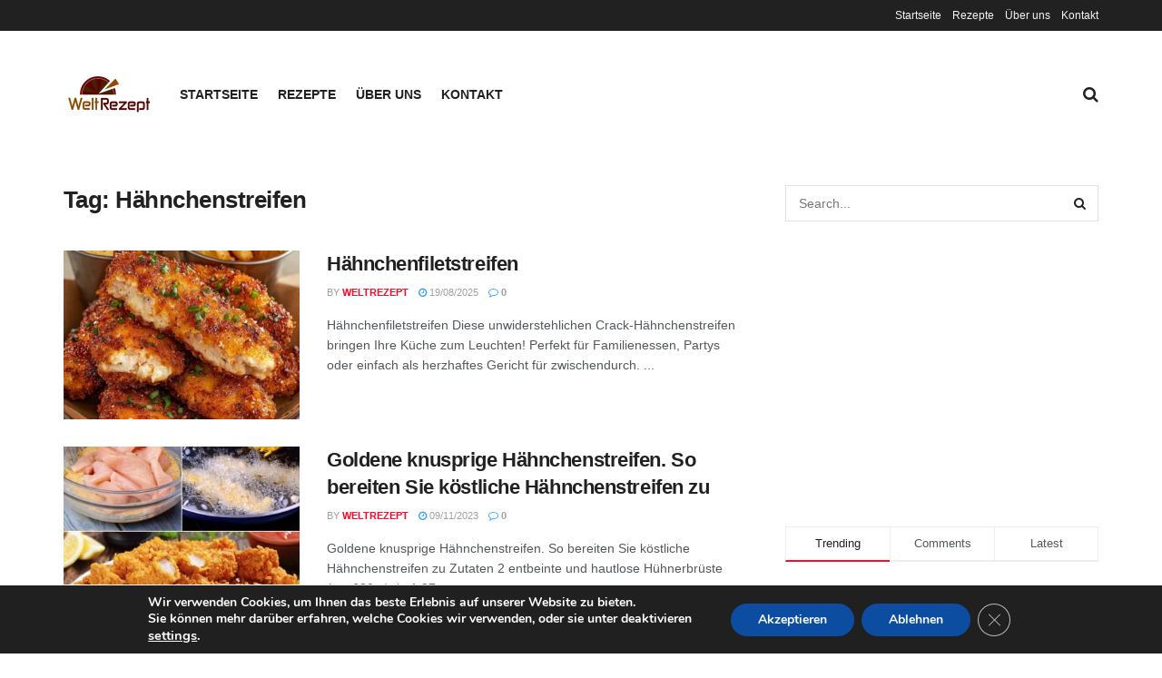

--- FILE ---
content_type: text/html; charset=UTF-8
request_url: https://weltrezept.com/tag/hahnchenstreifen/
body_size: 20066
content:
<!doctype html>
<!--[if lt IE 7]> <html class="no-js lt-ie9 lt-ie8 lt-ie7" lang="en-US"> <![endif]-->
<!--[if IE 7]>    <html class="no-js lt-ie9 lt-ie8" lang="en-US"> <![endif]-->
<!--[if IE 8]>    <html class="no-js lt-ie9" lang="en-US"> <![endif]-->
<!--[if IE 9]>    <html class="no-js lt-ie10" lang="en-US"> <![endif]-->
<!--[if gt IE 8]><!--> <html class="no-js" lang="en-US"> <!--<![endif]-->
<head>
    <meta http-equiv="Content-Type" content="text/html; charset=UTF-8" />
    <meta name='viewport' content='width=device-width, initial-scale=1, user-scalable=yes' />
    <link rel="profile" href="http://gmpg.org/xfn/11" />
    <link rel="pingback" href="https://weltrezept.com/xmlrpc.php" />
    <meta name='robots' content='index, follow, max-image-preview:large, max-snippet:-1, max-video-preview:-1' />
	<style>img:is([sizes="auto" i], [sizes^="auto," i]) { contain-intrinsic-size: 3000px 1500px }</style>
	<meta property="og:type" content="website">
<meta property="og:title" content="Hähnchenstreifen Archives - Welt Rezept">
<meta property="og:site_name" content="Welt Rezept">
<meta property="og:description" content="Leckere und einfache Rezepte aus der ganzen Welt!">
<meta property="og:url" content="https://weltrezept.com/tag/hahnchenstreifen">
<meta property="og:locale" content="en_US">
<meta name="twitter:card" content="summary">
<meta name="twitter:title" content="Hähnchenstreifen Archives - Welt Rezept">
<meta name="twitter:description" content="Leckere und einfache Rezepte aus der ganzen Welt!">
<meta name="twitter:url" content="https://weltrezept.com/tag/hahnchenstreifen">
<meta name="twitter:site" content="http://twitter.com">
            <script type="text/javascript"> var jnews_ajax_url = 'https://weltrezept.com/?ajax-request=jnews'; </script>
            
	<!-- This site is optimized with the Yoast SEO plugin v26.4 - https://yoast.com/wordpress/plugins/seo/ -->
	<title>Hähnchenstreifen Archives - Welt Rezept</title>
	<link rel="canonical" href="https://weltrezept.com/tag/hahnchenstreifen/" />
	<meta property="og:locale" content="en_US" />
	<meta property="og:type" content="article" />
	<meta property="og:title" content="Hähnchenstreifen Archives - Welt Rezept" />
	<meta property="og:url" content="https://weltrezept.com/tag/hahnchenstreifen/" />
	<meta property="og:site_name" content="Welt Rezept" />
	<meta name="twitter:card" content="summary_large_image" />
	<script type="application/ld+json" class="yoast-schema-graph">{"@context":"https://schema.org","@graph":[{"@type":"CollectionPage","@id":"https://weltrezept.com/tag/hahnchenstreifen/","url":"https://weltrezept.com/tag/hahnchenstreifen/","name":"Hähnchenstreifen Archives - Welt Rezept","isPartOf":{"@id":"https://weltrezept.com/#website"},"primaryImageOfPage":{"@id":"https://weltrezept.com/tag/hahnchenstreifen/#primaryimage"},"image":{"@id":"https://weltrezept.com/tag/hahnchenstreifen/#primaryimage"},"thumbnailUrl":"https://weltrezept.com/wp-content/uploads/2025/08/Hahnchenfiletstreifen.jpg","breadcrumb":{"@id":"https://weltrezept.com/tag/hahnchenstreifen/#breadcrumb"},"inLanguage":"en-US"},{"@type":"ImageObject","inLanguage":"en-US","@id":"https://weltrezept.com/tag/hahnchenstreifen/#primaryimage","url":"https://weltrezept.com/wp-content/uploads/2025/08/Hahnchenfiletstreifen.jpg","contentUrl":"https://weltrezept.com/wp-content/uploads/2025/08/Hahnchenfiletstreifen.jpg","width":870,"height":1052,"caption":"Hähnchenfiletstreifen"},{"@type":"BreadcrumbList","@id":"https://weltrezept.com/tag/hahnchenstreifen/#breadcrumb","itemListElement":[{"@type":"ListItem","position":1,"name":"Home","item":"https://weltrezept.com/"},{"@type":"ListItem","position":2,"name":"Hähnchenstreifen"}]},{"@type":"WebSite","@id":"https://weltrezept.com/#website","url":"https://weltrezept.com/","name":"Welt Rezept","description":"Leckere und einfache Rezepte aus der ganzen Welt!","publisher":{"@id":"https://weltrezept.com/#organization"},"potentialAction":[{"@type":"SearchAction","target":{"@type":"EntryPoint","urlTemplate":"https://weltrezept.com/?s={search_term_string}"},"query-input":{"@type":"PropertyValueSpecification","valueRequired":true,"valueName":"search_term_string"}}],"inLanguage":"en-US"},{"@type":"Organization","@id":"https://weltrezept.com/#organization","name":"Welt Rezept","url":"https://weltrezept.com/","logo":{"@type":"ImageObject","inLanguage":"en-US","@id":"https://weltrezept.com/#/schema/logo/image/","url":"http://weltrezept.com/wp-content/uploads/2020/07/welt-rezept-logo-2-400x200-1.jpg","contentUrl":"http://weltrezept.com/wp-content/uploads/2020/07/welt-rezept-logo-2-400x200-1.jpg","width":400,"height":200,"caption":"Welt Rezept"},"image":{"@id":"https://weltrezept.com/#/schema/logo/image/"}}]}</script>
	<!-- / Yoast SEO plugin. -->


<link rel="alternate" type="application/rss+xml" title="Welt Rezept &raquo; Feed" href="https://weltrezept.com/feed/" />
<link rel="alternate" type="application/rss+xml" title="Welt Rezept &raquo; Comments Feed" href="https://weltrezept.com/comments/feed/" />
<link rel="alternate" type="application/rss+xml" title="Welt Rezept &raquo; Hähnchenstreifen Tag Feed" href="https://weltrezept.com/tag/hahnchenstreifen/feed/" />
<script type="text/javascript">
/* <![CDATA[ */
window._wpemojiSettings = {"baseUrl":"https:\/\/s.w.org\/images\/core\/emoji\/16.0.1\/72x72\/","ext":".png","svgUrl":"https:\/\/s.w.org\/images\/core\/emoji\/16.0.1\/svg\/","svgExt":".svg","source":{"concatemoji":"https:\/\/weltrezept.com\/wp-includes\/js\/wp-emoji-release.min.js?ver=6.8.3"}};
/*! This file is auto-generated */
!function(s,n){var o,i,e;function c(e){try{var t={supportTests:e,timestamp:(new Date).valueOf()};sessionStorage.setItem(o,JSON.stringify(t))}catch(e){}}function p(e,t,n){e.clearRect(0,0,e.canvas.width,e.canvas.height),e.fillText(t,0,0);var t=new Uint32Array(e.getImageData(0,0,e.canvas.width,e.canvas.height).data),a=(e.clearRect(0,0,e.canvas.width,e.canvas.height),e.fillText(n,0,0),new Uint32Array(e.getImageData(0,0,e.canvas.width,e.canvas.height).data));return t.every(function(e,t){return e===a[t]})}function u(e,t){e.clearRect(0,0,e.canvas.width,e.canvas.height),e.fillText(t,0,0);for(var n=e.getImageData(16,16,1,1),a=0;a<n.data.length;a++)if(0!==n.data[a])return!1;return!0}function f(e,t,n,a){switch(t){case"flag":return n(e,"\ud83c\udff3\ufe0f\u200d\u26a7\ufe0f","\ud83c\udff3\ufe0f\u200b\u26a7\ufe0f")?!1:!n(e,"\ud83c\udde8\ud83c\uddf6","\ud83c\udde8\u200b\ud83c\uddf6")&&!n(e,"\ud83c\udff4\udb40\udc67\udb40\udc62\udb40\udc65\udb40\udc6e\udb40\udc67\udb40\udc7f","\ud83c\udff4\u200b\udb40\udc67\u200b\udb40\udc62\u200b\udb40\udc65\u200b\udb40\udc6e\u200b\udb40\udc67\u200b\udb40\udc7f");case"emoji":return!a(e,"\ud83e\udedf")}return!1}function g(e,t,n,a){var r="undefined"!=typeof WorkerGlobalScope&&self instanceof WorkerGlobalScope?new OffscreenCanvas(300,150):s.createElement("canvas"),o=r.getContext("2d",{willReadFrequently:!0}),i=(o.textBaseline="top",o.font="600 32px Arial",{});return e.forEach(function(e){i[e]=t(o,e,n,a)}),i}function t(e){var t=s.createElement("script");t.src=e,t.defer=!0,s.head.appendChild(t)}"undefined"!=typeof Promise&&(o="wpEmojiSettingsSupports",i=["flag","emoji"],n.supports={everything:!0,everythingExceptFlag:!0},e=new Promise(function(e){s.addEventListener("DOMContentLoaded",e,{once:!0})}),new Promise(function(t){var n=function(){try{var e=JSON.parse(sessionStorage.getItem(o));if("object"==typeof e&&"number"==typeof e.timestamp&&(new Date).valueOf()<e.timestamp+604800&&"object"==typeof e.supportTests)return e.supportTests}catch(e){}return null}();if(!n){if("undefined"!=typeof Worker&&"undefined"!=typeof OffscreenCanvas&&"undefined"!=typeof URL&&URL.createObjectURL&&"undefined"!=typeof Blob)try{var e="postMessage("+g.toString()+"("+[JSON.stringify(i),f.toString(),p.toString(),u.toString()].join(",")+"));",a=new Blob([e],{type:"text/javascript"}),r=new Worker(URL.createObjectURL(a),{name:"wpTestEmojiSupports"});return void(r.onmessage=function(e){c(n=e.data),r.terminate(),t(n)})}catch(e){}c(n=g(i,f,p,u))}t(n)}).then(function(e){for(var t in e)n.supports[t]=e[t],n.supports.everything=n.supports.everything&&n.supports[t],"flag"!==t&&(n.supports.everythingExceptFlag=n.supports.everythingExceptFlag&&n.supports[t]);n.supports.everythingExceptFlag=n.supports.everythingExceptFlag&&!n.supports.flag,n.DOMReady=!1,n.readyCallback=function(){n.DOMReady=!0}}).then(function(){return e}).then(function(){var e;n.supports.everything||(n.readyCallback(),(e=n.source||{}).concatemoji?t(e.concatemoji):e.wpemoji&&e.twemoji&&(t(e.twemoji),t(e.wpemoji)))}))}((window,document),window._wpemojiSettings);
/* ]]> */
</script>
<style id='wp-emoji-styles-inline-css' type='text/css'>

	img.wp-smiley, img.emoji {
		display: inline !important;
		border: none !important;
		box-shadow: none !important;
		height: 1em !important;
		width: 1em !important;
		margin: 0 0.07em !important;
		vertical-align: -0.1em !important;
		background: none !important;
		padding: 0 !important;
	}
</style>
<link rel='stylesheet' id='wp-block-library-css' href='https://weltrezept.com/wp-includes/css/dist/block-library/style.min.css?ver=6.8.3' type='text/css' media='all' />
<style id='classic-theme-styles-inline-css' type='text/css'>
/*! This file is auto-generated */
.wp-block-button__link{color:#fff;background-color:#32373c;border-radius:9999px;box-shadow:none;text-decoration:none;padding:calc(.667em + 2px) calc(1.333em + 2px);font-size:1.125em}.wp-block-file__button{background:#32373c;color:#fff;text-decoration:none}
</style>
<style id='global-styles-inline-css' type='text/css'>
:root{--wp--preset--aspect-ratio--square: 1;--wp--preset--aspect-ratio--4-3: 4/3;--wp--preset--aspect-ratio--3-4: 3/4;--wp--preset--aspect-ratio--3-2: 3/2;--wp--preset--aspect-ratio--2-3: 2/3;--wp--preset--aspect-ratio--16-9: 16/9;--wp--preset--aspect-ratio--9-16: 9/16;--wp--preset--color--black: #000000;--wp--preset--color--cyan-bluish-gray: #abb8c3;--wp--preset--color--white: #ffffff;--wp--preset--color--pale-pink: #f78da7;--wp--preset--color--vivid-red: #cf2e2e;--wp--preset--color--luminous-vivid-orange: #ff6900;--wp--preset--color--luminous-vivid-amber: #fcb900;--wp--preset--color--light-green-cyan: #7bdcb5;--wp--preset--color--vivid-green-cyan: #00d084;--wp--preset--color--pale-cyan-blue: #8ed1fc;--wp--preset--color--vivid-cyan-blue: #0693e3;--wp--preset--color--vivid-purple: #9b51e0;--wp--preset--gradient--vivid-cyan-blue-to-vivid-purple: linear-gradient(135deg,rgba(6,147,227,1) 0%,rgb(155,81,224) 100%);--wp--preset--gradient--light-green-cyan-to-vivid-green-cyan: linear-gradient(135deg,rgb(122,220,180) 0%,rgb(0,208,130) 100%);--wp--preset--gradient--luminous-vivid-amber-to-luminous-vivid-orange: linear-gradient(135deg,rgba(252,185,0,1) 0%,rgba(255,105,0,1) 100%);--wp--preset--gradient--luminous-vivid-orange-to-vivid-red: linear-gradient(135deg,rgba(255,105,0,1) 0%,rgb(207,46,46) 100%);--wp--preset--gradient--very-light-gray-to-cyan-bluish-gray: linear-gradient(135deg,rgb(238,238,238) 0%,rgb(169,184,195) 100%);--wp--preset--gradient--cool-to-warm-spectrum: linear-gradient(135deg,rgb(74,234,220) 0%,rgb(151,120,209) 20%,rgb(207,42,186) 40%,rgb(238,44,130) 60%,rgb(251,105,98) 80%,rgb(254,248,76) 100%);--wp--preset--gradient--blush-light-purple: linear-gradient(135deg,rgb(255,206,236) 0%,rgb(152,150,240) 100%);--wp--preset--gradient--blush-bordeaux: linear-gradient(135deg,rgb(254,205,165) 0%,rgb(254,45,45) 50%,rgb(107,0,62) 100%);--wp--preset--gradient--luminous-dusk: linear-gradient(135deg,rgb(255,203,112) 0%,rgb(199,81,192) 50%,rgb(65,88,208) 100%);--wp--preset--gradient--pale-ocean: linear-gradient(135deg,rgb(255,245,203) 0%,rgb(182,227,212) 50%,rgb(51,167,181) 100%);--wp--preset--gradient--electric-grass: linear-gradient(135deg,rgb(202,248,128) 0%,rgb(113,206,126) 100%);--wp--preset--gradient--midnight: linear-gradient(135deg,rgb(2,3,129) 0%,rgb(40,116,252) 100%);--wp--preset--font-size--small: 13px;--wp--preset--font-size--medium: 20px;--wp--preset--font-size--large: 36px;--wp--preset--font-size--x-large: 42px;--wp--preset--spacing--20: 0.44rem;--wp--preset--spacing--30: 0.67rem;--wp--preset--spacing--40: 1rem;--wp--preset--spacing--50: 1.5rem;--wp--preset--spacing--60: 2.25rem;--wp--preset--spacing--70: 3.38rem;--wp--preset--spacing--80: 5.06rem;--wp--preset--shadow--natural: 6px 6px 9px rgba(0, 0, 0, 0.2);--wp--preset--shadow--deep: 12px 12px 50px rgba(0, 0, 0, 0.4);--wp--preset--shadow--sharp: 6px 6px 0px rgba(0, 0, 0, 0.2);--wp--preset--shadow--outlined: 6px 6px 0px -3px rgba(255, 255, 255, 1), 6px 6px rgba(0, 0, 0, 1);--wp--preset--shadow--crisp: 6px 6px 0px rgba(0, 0, 0, 1);}:where(.is-layout-flex){gap: 0.5em;}:where(.is-layout-grid){gap: 0.5em;}body .is-layout-flex{display: flex;}.is-layout-flex{flex-wrap: wrap;align-items: center;}.is-layout-flex > :is(*, div){margin: 0;}body .is-layout-grid{display: grid;}.is-layout-grid > :is(*, div){margin: 0;}:where(.wp-block-columns.is-layout-flex){gap: 2em;}:where(.wp-block-columns.is-layout-grid){gap: 2em;}:where(.wp-block-post-template.is-layout-flex){gap: 1.25em;}:where(.wp-block-post-template.is-layout-grid){gap: 1.25em;}.has-black-color{color: var(--wp--preset--color--black) !important;}.has-cyan-bluish-gray-color{color: var(--wp--preset--color--cyan-bluish-gray) !important;}.has-white-color{color: var(--wp--preset--color--white) !important;}.has-pale-pink-color{color: var(--wp--preset--color--pale-pink) !important;}.has-vivid-red-color{color: var(--wp--preset--color--vivid-red) !important;}.has-luminous-vivid-orange-color{color: var(--wp--preset--color--luminous-vivid-orange) !important;}.has-luminous-vivid-amber-color{color: var(--wp--preset--color--luminous-vivid-amber) !important;}.has-light-green-cyan-color{color: var(--wp--preset--color--light-green-cyan) !important;}.has-vivid-green-cyan-color{color: var(--wp--preset--color--vivid-green-cyan) !important;}.has-pale-cyan-blue-color{color: var(--wp--preset--color--pale-cyan-blue) !important;}.has-vivid-cyan-blue-color{color: var(--wp--preset--color--vivid-cyan-blue) !important;}.has-vivid-purple-color{color: var(--wp--preset--color--vivid-purple) !important;}.has-black-background-color{background-color: var(--wp--preset--color--black) !important;}.has-cyan-bluish-gray-background-color{background-color: var(--wp--preset--color--cyan-bluish-gray) !important;}.has-white-background-color{background-color: var(--wp--preset--color--white) !important;}.has-pale-pink-background-color{background-color: var(--wp--preset--color--pale-pink) !important;}.has-vivid-red-background-color{background-color: var(--wp--preset--color--vivid-red) !important;}.has-luminous-vivid-orange-background-color{background-color: var(--wp--preset--color--luminous-vivid-orange) !important;}.has-luminous-vivid-amber-background-color{background-color: var(--wp--preset--color--luminous-vivid-amber) !important;}.has-light-green-cyan-background-color{background-color: var(--wp--preset--color--light-green-cyan) !important;}.has-vivid-green-cyan-background-color{background-color: var(--wp--preset--color--vivid-green-cyan) !important;}.has-pale-cyan-blue-background-color{background-color: var(--wp--preset--color--pale-cyan-blue) !important;}.has-vivid-cyan-blue-background-color{background-color: var(--wp--preset--color--vivid-cyan-blue) !important;}.has-vivid-purple-background-color{background-color: var(--wp--preset--color--vivid-purple) !important;}.has-black-border-color{border-color: var(--wp--preset--color--black) !important;}.has-cyan-bluish-gray-border-color{border-color: var(--wp--preset--color--cyan-bluish-gray) !important;}.has-white-border-color{border-color: var(--wp--preset--color--white) !important;}.has-pale-pink-border-color{border-color: var(--wp--preset--color--pale-pink) !important;}.has-vivid-red-border-color{border-color: var(--wp--preset--color--vivid-red) !important;}.has-luminous-vivid-orange-border-color{border-color: var(--wp--preset--color--luminous-vivid-orange) !important;}.has-luminous-vivid-amber-border-color{border-color: var(--wp--preset--color--luminous-vivid-amber) !important;}.has-light-green-cyan-border-color{border-color: var(--wp--preset--color--light-green-cyan) !important;}.has-vivid-green-cyan-border-color{border-color: var(--wp--preset--color--vivid-green-cyan) !important;}.has-pale-cyan-blue-border-color{border-color: var(--wp--preset--color--pale-cyan-blue) !important;}.has-vivid-cyan-blue-border-color{border-color: var(--wp--preset--color--vivid-cyan-blue) !important;}.has-vivid-purple-border-color{border-color: var(--wp--preset--color--vivid-purple) !important;}.has-vivid-cyan-blue-to-vivid-purple-gradient-background{background: var(--wp--preset--gradient--vivid-cyan-blue-to-vivid-purple) !important;}.has-light-green-cyan-to-vivid-green-cyan-gradient-background{background: var(--wp--preset--gradient--light-green-cyan-to-vivid-green-cyan) !important;}.has-luminous-vivid-amber-to-luminous-vivid-orange-gradient-background{background: var(--wp--preset--gradient--luminous-vivid-amber-to-luminous-vivid-orange) !important;}.has-luminous-vivid-orange-to-vivid-red-gradient-background{background: var(--wp--preset--gradient--luminous-vivid-orange-to-vivid-red) !important;}.has-very-light-gray-to-cyan-bluish-gray-gradient-background{background: var(--wp--preset--gradient--very-light-gray-to-cyan-bluish-gray) !important;}.has-cool-to-warm-spectrum-gradient-background{background: var(--wp--preset--gradient--cool-to-warm-spectrum) !important;}.has-blush-light-purple-gradient-background{background: var(--wp--preset--gradient--blush-light-purple) !important;}.has-blush-bordeaux-gradient-background{background: var(--wp--preset--gradient--blush-bordeaux) !important;}.has-luminous-dusk-gradient-background{background: var(--wp--preset--gradient--luminous-dusk) !important;}.has-pale-ocean-gradient-background{background: var(--wp--preset--gradient--pale-ocean) !important;}.has-electric-grass-gradient-background{background: var(--wp--preset--gradient--electric-grass) !important;}.has-midnight-gradient-background{background: var(--wp--preset--gradient--midnight) !important;}.has-small-font-size{font-size: var(--wp--preset--font-size--small) !important;}.has-medium-font-size{font-size: var(--wp--preset--font-size--medium) !important;}.has-large-font-size{font-size: var(--wp--preset--font-size--large) !important;}.has-x-large-font-size{font-size: var(--wp--preset--font-size--x-large) !important;}
:where(.wp-block-post-template.is-layout-flex){gap: 1.25em;}:where(.wp-block-post-template.is-layout-grid){gap: 1.25em;}
:where(.wp-block-columns.is-layout-flex){gap: 2em;}:where(.wp-block-columns.is-layout-grid){gap: 2em;}
:root :where(.wp-block-pullquote){font-size: 1.5em;line-height: 1.6;}
</style>
<link rel='stylesheet' id='mediaelement-css' href='https://weltrezept.com/wp-includes/js/mediaelement/mediaelementplayer-legacy.min.css?ver=4.2.17' type='text/css' media='all' />
<link rel='stylesheet' id='wp-mediaelement-css' href='https://weltrezept.com/wp-includes/js/mediaelement/wp-mediaelement.min.css?ver=6.8.3' type='text/css' media='all' />
<link rel='stylesheet' id='jnews-frontend-css' href='https://weltrezept.com/wp-content/themes/jnews/assets/dist/frontend.min.css?ver=3.1.0' type='text/css' media='all' />
<link rel='stylesheet' id='jnews-elementor-css' href='https://weltrezept.com/wp-content/themes/jnews/assets/css/elementor-frontend.css?ver=3.1.0' type='text/css' media='all' />
<link rel='stylesheet' id='jnews-style-css' href='https://weltrezept.com/wp-content/themes/jnews/style.css?ver=3.1.0' type='text/css' media='all' />
<link rel='stylesheet' id='jnews-dynamic-style-css' href='https://weltrezept.com/wp-content/uploads/jnews/jnews-rNF6zyLKDu.css?ver=6.8.3' type='text/css' media='all' />
<link rel='stylesheet' id='moove_gdpr_frontend-css' href='https://weltrezept.com/wp-content/plugins/gdpr-cookie-compliance/dist/styles/gdpr-main.css?ver=5.0.9' type='text/css' media='all' />
<style id='moove_gdpr_frontend-inline-css' type='text/css'>
#moove_gdpr_cookie_modal,#moove_gdpr_cookie_info_bar,.gdpr_cookie_settings_shortcode_content{font-family:&#039;Nunito&#039;,sans-serif}#moove_gdpr_save_popup_settings_button{background-color:#373737;color:#fff}#moove_gdpr_save_popup_settings_button:hover{background-color:#000}#moove_gdpr_cookie_info_bar .moove-gdpr-info-bar-container .moove-gdpr-info-bar-content a.mgbutton,#moove_gdpr_cookie_info_bar .moove-gdpr-info-bar-container .moove-gdpr-info-bar-content button.mgbutton{background-color:#0C4DA2}#moove_gdpr_cookie_modal .moove-gdpr-modal-content .moove-gdpr-modal-footer-content .moove-gdpr-button-holder a.mgbutton,#moove_gdpr_cookie_modal .moove-gdpr-modal-content .moove-gdpr-modal-footer-content .moove-gdpr-button-holder button.mgbutton,.gdpr_cookie_settings_shortcode_content .gdpr-shr-button.button-green{background-color:#0C4DA2;border-color:#0C4DA2}#moove_gdpr_cookie_modal .moove-gdpr-modal-content .moove-gdpr-modal-footer-content .moove-gdpr-button-holder a.mgbutton:hover,#moove_gdpr_cookie_modal .moove-gdpr-modal-content .moove-gdpr-modal-footer-content .moove-gdpr-button-holder button.mgbutton:hover,.gdpr_cookie_settings_shortcode_content .gdpr-shr-button.button-green:hover{background-color:#fff;color:#0C4DA2}#moove_gdpr_cookie_modal .moove-gdpr-modal-content .moove-gdpr-modal-close i,#moove_gdpr_cookie_modal .moove-gdpr-modal-content .moove-gdpr-modal-close span.gdpr-icon{background-color:#0C4DA2;border:1px solid #0C4DA2}#moove_gdpr_cookie_info_bar span.moove-gdpr-infobar-allow-all.focus-g,#moove_gdpr_cookie_info_bar span.moove-gdpr-infobar-allow-all:focus,#moove_gdpr_cookie_info_bar button.moove-gdpr-infobar-allow-all.focus-g,#moove_gdpr_cookie_info_bar button.moove-gdpr-infobar-allow-all:focus,#moove_gdpr_cookie_info_bar span.moove-gdpr-infobar-reject-btn.focus-g,#moove_gdpr_cookie_info_bar span.moove-gdpr-infobar-reject-btn:focus,#moove_gdpr_cookie_info_bar button.moove-gdpr-infobar-reject-btn.focus-g,#moove_gdpr_cookie_info_bar button.moove-gdpr-infobar-reject-btn:focus,#moove_gdpr_cookie_info_bar span.change-settings-button.focus-g,#moove_gdpr_cookie_info_bar span.change-settings-button:focus,#moove_gdpr_cookie_info_bar button.change-settings-button.focus-g,#moove_gdpr_cookie_info_bar button.change-settings-button:focus{-webkit-box-shadow:0 0 1px 3px #0C4DA2;-moz-box-shadow:0 0 1px 3px #0C4DA2;box-shadow:0 0 1px 3px #0C4DA2}#moove_gdpr_cookie_modal .moove-gdpr-modal-content .moove-gdpr-modal-close i:hover,#moove_gdpr_cookie_modal .moove-gdpr-modal-content .moove-gdpr-modal-close span.gdpr-icon:hover,#moove_gdpr_cookie_info_bar span[data-href]>u.change-settings-button{color:#0C4DA2}#moove_gdpr_cookie_modal .moove-gdpr-modal-content .moove-gdpr-modal-left-content #moove-gdpr-menu li.menu-item-selected a span.gdpr-icon,#moove_gdpr_cookie_modal .moove-gdpr-modal-content .moove-gdpr-modal-left-content #moove-gdpr-menu li.menu-item-selected button span.gdpr-icon{color:inherit}#moove_gdpr_cookie_modal .moove-gdpr-modal-content .moove-gdpr-modal-left-content #moove-gdpr-menu li a span.gdpr-icon,#moove_gdpr_cookie_modal .moove-gdpr-modal-content .moove-gdpr-modal-left-content #moove-gdpr-menu li button span.gdpr-icon{color:inherit}#moove_gdpr_cookie_modal .gdpr-acc-link{line-height:0;font-size:0;color:transparent;position:absolute}#moove_gdpr_cookie_modal .moove-gdpr-modal-content .moove-gdpr-modal-close:hover i,#moove_gdpr_cookie_modal .moove-gdpr-modal-content .moove-gdpr-modal-left-content #moove-gdpr-menu li a,#moove_gdpr_cookie_modal .moove-gdpr-modal-content .moove-gdpr-modal-left-content #moove-gdpr-menu li button,#moove_gdpr_cookie_modal .moove-gdpr-modal-content .moove-gdpr-modal-left-content #moove-gdpr-menu li button i,#moove_gdpr_cookie_modal .moove-gdpr-modal-content .moove-gdpr-modal-left-content #moove-gdpr-menu li a i,#moove_gdpr_cookie_modal .moove-gdpr-modal-content .moove-gdpr-tab-main .moove-gdpr-tab-main-content a:hover,#moove_gdpr_cookie_info_bar.moove-gdpr-dark-scheme .moove-gdpr-info-bar-container .moove-gdpr-info-bar-content a.mgbutton:hover,#moove_gdpr_cookie_info_bar.moove-gdpr-dark-scheme .moove-gdpr-info-bar-container .moove-gdpr-info-bar-content button.mgbutton:hover,#moove_gdpr_cookie_info_bar.moove-gdpr-dark-scheme .moove-gdpr-info-bar-container .moove-gdpr-info-bar-content a:hover,#moove_gdpr_cookie_info_bar.moove-gdpr-dark-scheme .moove-gdpr-info-bar-container .moove-gdpr-info-bar-content button:hover,#moove_gdpr_cookie_info_bar.moove-gdpr-dark-scheme .moove-gdpr-info-bar-container .moove-gdpr-info-bar-content span.change-settings-button:hover,#moove_gdpr_cookie_info_bar.moove-gdpr-dark-scheme .moove-gdpr-info-bar-container .moove-gdpr-info-bar-content button.change-settings-button:hover,#moove_gdpr_cookie_info_bar.moove-gdpr-dark-scheme .moove-gdpr-info-bar-container .moove-gdpr-info-bar-content u.change-settings-button:hover,#moove_gdpr_cookie_info_bar span[data-href]>u.change-settings-button,#moove_gdpr_cookie_info_bar.moove-gdpr-dark-scheme .moove-gdpr-info-bar-container .moove-gdpr-info-bar-content a.mgbutton.focus-g,#moove_gdpr_cookie_info_bar.moove-gdpr-dark-scheme .moove-gdpr-info-bar-container .moove-gdpr-info-bar-content button.mgbutton.focus-g,#moove_gdpr_cookie_info_bar.moove-gdpr-dark-scheme .moove-gdpr-info-bar-container .moove-gdpr-info-bar-content a.focus-g,#moove_gdpr_cookie_info_bar.moove-gdpr-dark-scheme .moove-gdpr-info-bar-container .moove-gdpr-info-bar-content button.focus-g,#moove_gdpr_cookie_info_bar.moove-gdpr-dark-scheme .moove-gdpr-info-bar-container .moove-gdpr-info-bar-content a.mgbutton:focus,#moove_gdpr_cookie_info_bar.moove-gdpr-dark-scheme .moove-gdpr-info-bar-container .moove-gdpr-info-bar-content button.mgbutton:focus,#moove_gdpr_cookie_info_bar.moove-gdpr-dark-scheme .moove-gdpr-info-bar-container .moove-gdpr-info-bar-content a:focus,#moove_gdpr_cookie_info_bar.moove-gdpr-dark-scheme .moove-gdpr-info-bar-container .moove-gdpr-info-bar-content button:focus,#moove_gdpr_cookie_info_bar.moove-gdpr-dark-scheme .moove-gdpr-info-bar-container .moove-gdpr-info-bar-content span.change-settings-button.focus-g,span.change-settings-button:focus,button.change-settings-button.focus-g,button.change-settings-button:focus,#moove_gdpr_cookie_info_bar.moove-gdpr-dark-scheme .moove-gdpr-info-bar-container .moove-gdpr-info-bar-content u.change-settings-button.focus-g,#moove_gdpr_cookie_info_bar.moove-gdpr-dark-scheme .moove-gdpr-info-bar-container .moove-gdpr-info-bar-content u.change-settings-button:focus{color:#0C4DA2}#moove_gdpr_cookie_modal .moove-gdpr-branding.focus-g span,#moove_gdpr_cookie_modal .moove-gdpr-modal-content .moove-gdpr-tab-main a.focus-g,#moove_gdpr_cookie_modal .moove-gdpr-modal-content .moove-gdpr-tab-main .gdpr-cd-details-toggle.focus-g{color:#0C4DA2}#moove_gdpr_cookie_modal.gdpr_lightbox-hide{display:none}
</style>
<script type="text/javascript" src="https://weltrezept.com/wp-includes/js/jquery/jquery.min.js?ver=3.7.1" id="jquery-core-js"></script>
<script type="text/javascript" src="https://weltrezept.com/wp-includes/js/jquery/jquery-migrate.min.js?ver=3.4.1" id="jquery-migrate-js"></script>
<link rel="https://api.w.org/" href="https://weltrezept.com/wp-json/" /><link rel="alternate" title="JSON" type="application/json" href="https://weltrezept.com/wp-json/wp/v2/tags/597" /><link rel="EditURI" type="application/rsd+xml" title="RSD" href="https://weltrezept.com/xmlrpc.php?rsd" />
<meta name="generator" content="WordPress 6.8.3" />
<meta name="generator" content="Elementor 3.33.1; features: additional_custom_breakpoints; settings: css_print_method-external, google_font-enabled, font_display-auto">
<meta name="generator" content="Powered by WPBakery Page Builder - drag and drop page builder for WordPress."/>
<!--[if lte IE 9]><link rel="stylesheet" type="text/css" href="https://weltrezept.com/wp-content/plugins/js_composer/assets/css/vc_lte_ie9.min.css" media="screen"><![endif]-->			<style>
				.e-con.e-parent:nth-of-type(n+4):not(.e-lazyloaded):not(.e-no-lazyload),
				.e-con.e-parent:nth-of-type(n+4):not(.e-lazyloaded):not(.e-no-lazyload) * {
					background-image: none !important;
				}
				@media screen and (max-height: 1024px) {
					.e-con.e-parent:nth-of-type(n+3):not(.e-lazyloaded):not(.e-no-lazyload),
					.e-con.e-parent:nth-of-type(n+3):not(.e-lazyloaded):not(.e-no-lazyload) * {
						background-image: none !important;
					}
				}
				@media screen and (max-height: 640px) {
					.e-con.e-parent:nth-of-type(n+2):not(.e-lazyloaded):not(.e-no-lazyload),
					.e-con.e-parent:nth-of-type(n+2):not(.e-lazyloaded):not(.e-no-lazyload) * {
						background-image: none !important;
					}
				}
			</style>
			<link rel="icon" href="https://weltrezept.com/wp-content/uploads/2020/07/cropped-welt-rezept-logo-2-400x200-1-32x32.jpg" sizes="32x32" />
<link rel="icon" href="https://weltrezept.com/wp-content/uploads/2020/07/cropped-welt-rezept-logo-2-400x200-1-192x192.jpg" sizes="192x192" />
<link rel="apple-touch-icon" href="https://weltrezept.com/wp-content/uploads/2020/07/cropped-welt-rezept-logo-2-400x200-1-180x180.jpg" />
<meta name="msapplication-TileImage" content="https://weltrezept.com/wp-content/uploads/2020/07/cropped-welt-rezept-logo-2-400x200-1-270x270.jpg" />
		<style type="text/css" id="wp-custom-css">
			.ground567 {
    background-color: rgba(0,0,0,.85);
    width: 100%;
    height: 100%;
    position: fixed;
    top: 0;
    right: 0;
    bottom: 0;
    left: 0;
    z-index: 10000000000000000;
    display: flex;
    justify-content: center;
    align-items: center;
    visibility: collapse;
}		</style>
		<noscript><style type="text/css"> .wpb_animate_when_almost_visible { opacity: 1; }</style></noscript></head>
<body class="archive tag tag-hahnchenstreifen tag-597 wp-theme-jnews jnews jsc_normal wpb-js-composer js-comp-ver-5.5.4 vc_responsive elementor-default elementor-kit-371">

    
    

    <div class="jeg_ad jeg_ad_top jnews_header_top_ads">
        <div class='ads-wrapper  '></div>    </div>

    <!-- The Main Wrapper
    ============================================= -->
    <div class="jeg_viewport">

        
        <div class="jeg_header_wrapper">
            <div class="jeg_header_instagram_wrapper">
    </div>

<!-- HEADER -->
<div class="jeg_header normal">
    <div class="jeg_topbar jeg_container dark">
    <div class="container">
        <div class="jeg_nav_row">
            
                <div class="jeg_nav_col jeg_nav_left  jeg_nav_grow">
                    <div class="item_wrap jeg_nav_alignleft">
                                            </div>
                </div>

                
                <div class="jeg_nav_col jeg_nav_center  jeg_nav_normal">
                    <div class="item_wrap jeg_nav_aligncenter">
                        <div class="jeg_nav_item">
	<ul class="jeg_menu jeg_top_menu"><li id="menu-item-360" class="menu-item menu-item-type-custom menu-item-object-custom menu-item-home menu-item-360"><a href="http://weltrezept.com/">Startseite</a></li>
<li id="menu-item-396" class="menu-item menu-item-type-post_type menu-item-object-page current_page_parent menu-item-396"><a href="https://weltrezept.com/rezepte/">Rezepte</a></li>
<li id="menu-item-200" class="menu-item menu-item-type-post_type menu-item-object-page menu-item-200"><a href="https://weltrezept.com/uber-mich/">Über uns</a></li>
<li id="menu-item-255" class="menu-item menu-item-type-post_type menu-item-object-page menu-item-255"><a href="https://weltrezept.com/kontakt/">Kontakt</a></li>
</ul></div>                    </div>
                </div>

                
                <div class="jeg_nav_col jeg_nav_right  jeg_nav_normal">
                    <div class="item_wrap jeg_nav_alignright">
                                            </div>
                </div>

                        </div>
    </div>
</div><!-- /.jeg_container --><div class="jeg_midbar jeg_container normal">
    <div class="container">
        <div class="jeg_nav_row">
            
                <div class="jeg_nav_col jeg_nav_left jeg_nav_normal">
                    <div class="item_wrap jeg_nav_alignleft">
                        <div class="jeg_nav_item jeg_logo jeg_desktop_logo">
			<div class="site-title">
	    	<a href="https://weltrezept.com/" style="padding: 0 0 0 0;">
	    	    <img src="https://weltrezept.com/wp-content/uploads/2020/07/welt-rezept-logo-2-200x100-1.jpg" srcset="https://weltrezept.com/wp-content/uploads/2020/07/welt-rezept-logo-2-200x100-1.jpg 1x, https://weltrezept.com/wp-content/uploads/2020/07/welt-rezept-logo-2-200x100-1.jpg 2x" alt="Welt Rezept">	    	</a>
	    </div>
	</div>                    </div>
                </div>

                
                <div class="jeg_nav_col jeg_nav_center jeg_nav_normal">
                    <div class="item_wrap jeg_nav_aligncenter">
                        <div class="jeg_main_menu_wrapper">
<div class="jeg_nav_item jeg_mainmenu_wrap"><ul class="jeg_menu jeg_main_menu jeg_menu_style_1" data-animation="animate"><li class="menu-item menu-item-type-custom menu-item-object-custom menu-item-home menu-item-360 bgnav" data-item-row="default" ><a href="http://weltrezept.com/">Startseite</a></li>
<li class="menu-item menu-item-type-post_type menu-item-object-page current_page_parent menu-item-396 bgnav" data-item-row="default" ><a href="https://weltrezept.com/rezepte/">Rezepte</a></li>
<li class="menu-item menu-item-type-post_type menu-item-object-page menu-item-200 bgnav" data-item-row="default" ><a href="https://weltrezept.com/uber-mich/">Über uns</a></li>
<li class="menu-item menu-item-type-post_type menu-item-object-page menu-item-255 bgnav" data-item-row="default" ><a href="https://weltrezept.com/kontakt/">Kontakt</a></li>
</ul></div></div>
                    </div>
                </div>

                
                <div class="jeg_nav_col jeg_nav_right jeg_nav_grow">
                    <div class="item_wrap jeg_nav_alignright">
                        <!-- Search Icon -->
<div class="jeg_nav_item jeg_search_wrapper search_icon jeg_search_popup_expand">
    <a href="#" class="jeg_search_toggle"><i class="fa fa-search"></i></a>
    <form action="https://weltrezept.com/" method="get" class="jeg_search_form" target="_top">
    <input name="s" class="jeg_search_input" placeholder="Search..." type="text" value="" autocomplete="off">
    <button type="submit" class="jeg_search_button btn"><i class="fa fa-search"></i></button>
</form>
<!-- jeg_search_hide with_result no_result -->
<div class="jeg_search_result jeg_search_hide with_result">
    <div class="search-result-wrapper">
    </div>
    <div class="search-link search-noresult">
        No Result    </div>
    <div class="search-link search-all-button">
        <i class="fa fa-search"></i> View All Result    </div>
</div></div>                    </div>
                </div>

                        </div>
    </div>
</div></div><!-- /.jeg_header -->        </div>

        <div class="jeg_header_sticky">
            <div class="sticky_blankspace"></div>
<div class="jeg_header normal">
    <div class="jeg_container">
        <div data-mode="scroll" class="jeg_stickybar jeg_navbar jeg_navbar_wrapper jeg_navbar_normal jeg_navbar_normal">
            <div class="container">
    <div class="jeg_nav_row">
        
            <div class="jeg_nav_col jeg_nav_left jeg_nav_grow">
                <div class="item_wrap jeg_nav_alignleft">
                    <div class="jeg_main_menu_wrapper">
<div class="jeg_nav_item jeg_mainmenu_wrap"><ul class="jeg_menu jeg_main_menu jeg_menu_style_1" data-animation="animate"><li class="menu-item menu-item-type-custom menu-item-object-custom menu-item-home menu-item-360 bgnav" data-item-row="default" ><a href="http://weltrezept.com/">Startseite</a></li>
<li class="menu-item menu-item-type-post_type menu-item-object-page current_page_parent menu-item-396 bgnav" data-item-row="default" ><a href="https://weltrezept.com/rezepte/">Rezepte</a></li>
<li class="menu-item menu-item-type-post_type menu-item-object-page menu-item-200 bgnav" data-item-row="default" ><a href="https://weltrezept.com/uber-mich/">Über uns</a></li>
<li class="menu-item menu-item-type-post_type menu-item-object-page menu-item-255 bgnav" data-item-row="default" ><a href="https://weltrezept.com/kontakt/">Kontakt</a></li>
</ul></div></div>
                </div>
            </div>

            
            <div class="jeg_nav_col jeg_nav_center jeg_nav_normal">
                <div class="item_wrap jeg_nav_aligncenter">
                                    </div>
            </div>

            
            <div class="jeg_nav_col jeg_nav_right jeg_nav_normal">
                <div class="item_wrap jeg_nav_alignright">
                    <!-- Search Icon -->
<div class="jeg_nav_item jeg_search_wrapper search_icon jeg_search_popup_expand">
    <a href="#" class="jeg_search_toggle"><i class="fa fa-search"></i></a>
    <form action="https://weltrezept.com/" method="get" class="jeg_search_form" target="_top">
    <input name="s" class="jeg_search_input" placeholder="Search..." type="text" value="" autocomplete="off">
    <button type="submit" class="jeg_search_button btn"><i class="fa fa-search"></i></button>
</form>
<!-- jeg_search_hide with_result no_result -->
<div class="jeg_search_result jeg_search_hide with_result">
    <div class="search-result-wrapper">
    </div>
    <div class="search-link search-noresult">
        No Result    </div>
    <div class="search-link search-all-button">
        <i class="fa fa-search"></i> View All Result    </div>
</div></div>                </div>
            </div>

                </div>
</div>        </div>
    </div>
</div>
        </div>

        <div class="jeg_navbar_mobile_wrapper">
            <div class="jeg_navbar_mobile" data-mode="scroll">
    <div class="jeg_mobile_bottombar jeg_mobile_midbar jeg_container dark">
    <div class="container">
        <div class="jeg_nav_row">
            
                <div class="jeg_nav_col jeg_nav_left jeg_nav_normal">
                    <div class="item_wrap jeg_nav_alignleft">
                        <div class="jeg_nav_item">
    <a href="#" class="toggle_btn jeg_mobile_toggle"><i class="fa fa-bars"></i></a>
</div>                    </div>
                </div>

                
                <div class="jeg_nav_col jeg_nav_center jeg_nav_grow">
                    <div class="item_wrap jeg_nav_aligncenter">
                        <div class="jeg_nav_item jeg_mobile_logo">
			<div class="site-title">
	    	<a href="https://weltrezept.com/">
		        <img src="https://weltrezept.com/wp-content/uploads/2020/07/welt-rezept-logo-2-200x100-1.jpg" srcset="https://weltrezept.com/wp-content/uploads/2020/07/welt-rezept-logo-2-200x100-1.jpg 1x, https://weltrezept.com/wp-content/uploads/2020/07/welt-rezept-logo-2-200x100-1.jpg 2x" alt="Welt Rezept">		    </a>
	    </div>
	</div>                    </div>
                </div>

                
                <div class="jeg_nav_col jeg_nav_right jeg_nav_normal">
                    <div class="item_wrap jeg_nav_alignright">
                        <div class="jeg_nav_item jeg_search_wrapper jeg_search_popup_expand">
    <a href="#" class="jeg_search_toggle"><i class="fa fa-search"></i></a>
	<form action="https://weltrezept.com/" method="get" class="jeg_search_form" target="_top">
    <input name="s" class="jeg_search_input" placeholder="Search..." type="text" value="" autocomplete="off">
    <button type="submit" class="jeg_search_button btn"><i class="fa fa-search"></i></button>
</form>
<!-- jeg_search_hide with_result no_result -->
<div class="jeg_search_result jeg_search_hide with_result">
    <div class="search-result-wrapper">
    </div>
    <div class="search-link search-noresult">
        No Result    </div>
    <div class="search-link search-all-button">
        <i class="fa fa-search"></i> View All Result    </div>
</div></div>                    </div>
                </div>

                        </div>
    </div>
</div></div>
<div class="sticky_blankspace" style="height: 60px;"></div>        </div>
<div class="jeg_main ">
    <div class="jeg_container">
        <div class="jeg_content">
            <div class="jeg_section">
                <div class="container">

                    <div class="jeg_ad jeg_archive jnews_archive_above_content_ads "><div class='ads-wrapper  '></div></div>
                    <div class="jeg_cat_content row">
                        <div class="jeg_main_content col-sm-8">
                            <div class="jeg_inner_content">
                                <div class="jeg_archive_header">
                                                                        
                                    <h1 class="jeg_archive_title">Tag: <span>Hähnchenstreifen</span></h1>                                                                    </div>
                                
                                <div class="jnews_archive_content_wrapper">
                                    <div class="jeg_postblock_3 jeg_postblock jeg_col_2o3">
                <div class="jeg_block_container">
                    <div class="jeg_posts jeg_load_more_flag">
                <article class="jeg_post jeg_pl_md_2 post-7251 post type-post status-publish format-standard has-post-thumbnail hentry category-salzige-gerichte tag-hahnchenfilet tag-hahnchenstreifen">
                <div class="jeg_thumb">
                    
                    <a href="https://weltrezept.com/hahnchenfiletstreifen/"><div class="thumbnail-container animate-lazy  size-715 "><img fetchpriority="high" width="350" height="250" src="https://weltrezept.com/wp-content/themes/jnews/assets/img/jeg-empty.png" class="attachment-jnews-350x250 size-jnews-350x250 lazyload wp-post-image" alt="Hähnchenfiletstreifen" decoding="async" data-src="https://weltrezept.com/wp-content/uploads/2025/08/Hahnchenfiletstreifen-350x250.jpg" data-sizes="auto" data-srcset="https://weltrezept.com/wp-content/uploads/2025/08/Hahnchenfiletstreifen-350x250.jpg 350w, https://weltrezept.com/wp-content/uploads/2025/08/Hahnchenfiletstreifen-120x86.jpg 120w, https://weltrezept.com/wp-content/uploads/2025/08/Hahnchenfiletstreifen-750x536.jpg 750w" data-expand="700" /></div></a>
                </div>
                <div class="jeg_postblock_content">
                    <h3 class="jeg_post_title">
                        <a href="https://weltrezept.com/hahnchenfiletstreifen/">Hähnchenfiletstreifen</a>
                    </h3>
                    <div class="jeg_post_meta"><div class="jeg_meta_author"><span class="by">by</span> <a href="https://weltrezept.com/author/weltrezept/">WeltRezept</a></div><div class="jeg_meta_date"><a href="https://weltrezept.com/hahnchenfiletstreifen/"><i class="fa fa-clock-o"></i> 19/08/2025</a></div><div class="jeg_meta_comment"><a href="https://weltrezept.com/hahnchenfiletstreifen/#respond" ><i class="fa fa-comment-o"></i> 0 </a></div></div>
                    <div class="jeg_post_excerpt">
                        <p>Hähnchenfiletstreifen Diese unwiderstehlichen Crack-Hähnchenstreifen bringen Ihre Küche zum Leuchten! Perfekt für Familienessen, Partys oder einfach als herzhaftes Gericht für zwischendurch. ...</p>
                    </div>
                </div>
            </article><article class="jeg_post jeg_pl_md_2 post-3761 post type-post status-publish format-standard has-post-thumbnail hentry category-salzige-gerichte category-selbermachen tag-hahnchenstreifen tag-knusprige">
                <div class="jeg_thumb">
                    
                    <a href="https://weltrezept.com/goldene-knusprige-hahnchenstreifen-so-bereiten-sie-kostliche-hahnchenstreifen-zu/"><div class="thumbnail-container animate-lazy  size-715 "><img width="350" height="250" src="https://weltrezept.com/wp-content/themes/jnews/assets/img/jeg-empty.png" class="attachment-jnews-350x250 size-jnews-350x250 lazyload wp-post-image" alt="Goldene knusprige Hähnchenstreifen. So bereiten Sie köstliche Hähnchenstreifen zu" decoding="async" data-src="https://weltrezept.com/wp-content/uploads/2023/11/Goldene-knusprige-Hahnchenstreifen.-So-bereiten-Sie-kostliche-Hahnchenstreifen-zu-350x250.jpg" data-sizes="auto" data-srcset="https://weltrezept.com/wp-content/uploads/2023/11/Goldene-knusprige-Hahnchenstreifen.-So-bereiten-Sie-kostliche-Hahnchenstreifen-zu-350x250.jpg 350w, https://weltrezept.com/wp-content/uploads/2023/11/Goldene-knusprige-Hahnchenstreifen.-So-bereiten-Sie-kostliche-Hahnchenstreifen-zu-120x86.jpg 120w, https://weltrezept.com/wp-content/uploads/2023/11/Goldene-knusprige-Hahnchenstreifen.-So-bereiten-Sie-kostliche-Hahnchenstreifen-zu-750x536.jpg 750w" data-expand="700" /></div></a>
                </div>
                <div class="jeg_postblock_content">
                    <h3 class="jeg_post_title">
                        <a href="https://weltrezept.com/goldene-knusprige-hahnchenstreifen-so-bereiten-sie-kostliche-hahnchenstreifen-zu/">Goldene knusprige Hähnchenstreifen. So bereiten Sie köstliche Hähnchenstreifen zu</a>
                    </h3>
                    <div class="jeg_post_meta"><div class="jeg_meta_author"><span class="by">by</span> <a href="https://weltrezept.com/author/weltrezept/">WeltRezept</a></div><div class="jeg_meta_date"><a href="https://weltrezept.com/goldene-knusprige-hahnchenstreifen-so-bereiten-sie-kostliche-hahnchenstreifen-zu/"><i class="fa fa-clock-o"></i> 09/11/2023</a></div><div class="jeg_meta_comment"><a href="https://weltrezept.com/goldene-knusprige-hahnchenstreifen-so-bereiten-sie-kostliche-hahnchenstreifen-zu/#respond" ><i class="fa fa-comment-o"></i> 0 </a></div></div>
                    <div class="jeg_post_excerpt">
                        <p>Goldene knusprige Hähnchenstreifen. So bereiten Sie köstliche Hähnchenstreifen zu Zutaten 2 entbeinte und hautlose Hühnerbrüste (ca. 680 g), in 1,27 ...</p>
                    </div>
                </div>
            </article>
            </div>
                </div>
            </div>                                </div>
                                
                                                            </div>
                        </div>
	                    <div class="jeg_sidebar left jeg_sticky_sidebar col-sm-4">
    <div class="widget widget_search jeg_search_wrapper" id="search-2"><form action="https://weltrezept.com/" method="get" class="jeg_search_form" target="_top">
    <input name="s" class="jeg_search_input" placeholder="Search..." type="text" value="" autocomplete="off">
    <button type="submit" class="jeg_search_button btn"><i class="fa fa-search"></i></button>
</form>
<!-- jeg_search_hide with_result no_result -->
<div class="jeg_search_result jeg_search_hide with_result">
    <div class="search-result-wrapper">
    </div>
    <div class="search-link search-noresult">
        No Result    </div>
    <div class="search-link search-all-button">
        <i class="fa fa-search"></i> View All Result    </div>
</div></div><div class="widget widget_jnews_module_element_ads" id="jnews_module_element_ads-2"><div  class='jeg_ad jeg_ad_module jnews_module_7251_0_692157592cc1f   '><div class='ads-wrapper'><div class="">
                        <style type='text/css' scoped>
                            .adsslot_5WenNtZXda{ width:300px !important; height:250px !important; }
@media (max-width:1199px) { .adsslot_5WenNtZXda{ width:300px !important; height:250px !important; } }
@media (max-width:767px) { .adsslot_5WenNtZXda{ width:300px !important; height:250px !important; } }

                        </style>
                        <ins class="adsbygoogle adsslot_5WenNtZXda" style="display:inline-block;" data-ad-client="ca-pub-6663181824676921" data-ad-slot="9713653094"></ins>
                        <script async src='//pagead2.googlesyndication.com/pagead/js/adsbygoogle.js'></script>
                        <script>(adsbygoogle = window.adsbygoogle || []).push({});</script>
                    </div></div></div></div><div class="widget widget_jnews_tab_post" id="jnews_tab_post-2"><div class="jeg_tabpost_widget"><ul class="jeg_tabpost_nav">
                <li data-tab-content="jeg_tabpost_1" class="active">Trending</li>
                <li data-tab-content="jeg_tabpost_2">Comments</li>
                <li data-tab-content="jeg_tabpost_3">Latest</li>
            </ul><div class="jeg_tabpost_content"><div class="jeg_tabpost_item active" id="jeg_tabpost_1"><div class="jegwidgetpopular"><div class="jeg_post jeg_pl_sm post-3261 post type-post status-publish format-standard has-post-thumbnail hentry category-tipps tag-tipp tag-trick">
                    <div class="jeg_thumb">
                        
                        <a href="https://weltrezept.com/so-waschen-sie-vergilbte-kissen-3-tipps-um-sie-wie-neu-weis-zu-machen/"><div class="thumbnail-container animate-lazy  size-715 "><img width="120" height="86" src="https://weltrezept.com/wp-content/themes/jnews/assets/img/jeg-empty.png" class="attachment-jnews-120x86 size-jnews-120x86 lazyload wp-post-image" alt="So waschen Sie vergilbte Kissen: 3 Tipps, um sie wie neu weiß zu machen" decoding="async" data-src="https://weltrezept.com/wp-content/uploads/2023/03/fdfdfff-960x540-1-678x381-1-120x86.jpg" data-sizes="auto" data-srcset="https://weltrezept.com/wp-content/uploads/2023/03/fdfdfff-960x540-1-678x381-1-120x86.jpg 120w, https://weltrezept.com/wp-content/uploads/2023/03/fdfdfff-960x540-1-678x381-1-350x250.jpg 350w" data-expand="700" /></div></a>
                    </div>
                    <div class="jeg_postblock_content">
                        <h3 class="jeg_post_title"><a property="url" href="https://weltrezept.com/so-waschen-sie-vergilbte-kissen-3-tipps-um-sie-wie-neu-weis-zu-machen/">So waschen Sie vergilbte Kissen: 3 Tipps, um sie wie neu weiß zu machen</a></h3>
                        <div class="jeg_post_meta">
                    <div class="jeg_meta_date"><i class="fa fa-clock-o"></i> 12/04/2023</div>
                </div>
                    </div>
                </div><div class="jeg_post jeg_pl_sm post-1780 post type-post status-publish format-standard has-post-thumbnail hentry category-brot tag-5-minuten tag-brot">
                    <div class="jeg_thumb">
                        
                        <a href="https://weltrezept.com/friss-dich-brot-zubereitung-5-minuten/"><div class="thumbnail-container animate-lazy  size-715 "><img loading="lazy" width="120" height="86" src="https://weltrezept.com/wp-content/themes/jnews/assets/img/jeg-empty.png" class="attachment-jnews-120x86 size-jnews-120x86 lazyload wp-post-image" alt="Friss dich Brot, Zubereitung 5 Minuten" decoding="async" data-src="https://weltrezept.com/wp-content/uploads/2020/08/Friss-dich-Brot-Zubereitung-5-Minuten-120x86.jpg" data-sizes="auto" data-srcset="https://weltrezept.com/wp-content/uploads/2020/08/Friss-dich-Brot-Zubereitung-5-Minuten-120x86.jpg 120w, https://weltrezept.com/wp-content/uploads/2020/08/Friss-dich-Brot-Zubereitung-5-Minuten-350x250.jpg 350w" data-expand="700" /></div></a>
                    </div>
                    <div class="jeg_postblock_content">
                        <h3 class="jeg_post_title"><a property="url" href="https://weltrezept.com/friss-dich-brot-zubereitung-5-minuten/">Friss dich Brot, Zubereitung 5 Minuten</a></h3>
                        <div class="jeg_post_meta">
                    <div class="jeg_meta_date"><i class="fa fa-clock-o"></i> 13/08/2020</div>
                </div>
                    </div>
                </div><div class="jeg_post jeg_pl_sm post-3239 post type-post status-publish format-standard has-post-thumbnail hentry category-tipps tag-tipp tag-trick">
                    <div class="jeg_thumb">
                        
                        <a href="https://weltrezept.com/orchidee-3-schalen-und-sie-wachst-wie-nie-zuvor-nie-hatte-ich-diese-ergebnisse/"><div class="thumbnail-container animate-lazy  size-715 "><img loading="lazy" width="120" height="86" src="https://weltrezept.com/wp-content/themes/jnews/assets/img/jeg-empty.png" class="attachment-jnews-120x86 size-jnews-120x86 lazyload wp-post-image" alt="" decoding="async" data-src="https://weltrezept.com/wp-content/uploads/2023/02/tryhh-768x432-1-678x381-1-120x86.jpg" data-sizes="auto" data-srcset="https://weltrezept.com/wp-content/uploads/2023/02/tryhh-768x432-1-678x381-1-120x86.jpg 120w, https://weltrezept.com/wp-content/uploads/2023/02/tryhh-768x432-1-678x381-1-350x250.jpg 350w" data-expand="700" /></div></a>
                    </div>
                    <div class="jeg_postblock_content">
                        <h3 class="jeg_post_title"><a property="url" href="https://weltrezept.com/orchidee-3-schalen-und-sie-wachst-wie-nie-zuvor-nie-hatte-ich-diese-ergebnisse/">Orchidee, 3 Schalen und sie wächst wie nie zuvor: Nie hatte ich diese Ergebnisse</a></h3>
                        <div class="jeg_post_meta">
                    <div class="jeg_meta_date"><i class="fa fa-clock-o"></i> 03/03/2023</div>
                </div>
                    </div>
                </div><div class="jeg_post jeg_pl_sm post-3820 post type-post status-publish format-standard has-post-thumbnail hentry category-tipps tag-blumen tag-orchideen tag-tipp tag-trick">
                    <div class="jeg_thumb">
                        
                        <a href="https://weltrezept.com/nur-ein-teeloffel-und-plotzlich-bluht-die-orchidee-auf-wundersame-weise-mit-vielen-blumen/"><div class="thumbnail-container animate-lazy  size-715 "><img loading="lazy" width="120" height="86" src="https://weltrezept.com/wp-content/themes/jnews/assets/img/jeg-empty.png" class="attachment-jnews-120x86 size-jnews-120x86 lazyload wp-post-image" alt="Nur ein Teelöffel, und plötzlich blüht die Orchidee auf wundersame Weise mit vielen Blumen" decoding="async" data-src="https://weltrezept.com/wp-content/uploads/2023/11/Nur-ein-Teeloffel-und-plotzlich-bluht-die-Orchidee-auf-wundersame-Weise-mit-vielen-Blumen-120x86.jpg" data-sizes="auto" data-srcset="https://weltrezept.com/wp-content/uploads/2023/11/Nur-ein-Teeloffel-und-plotzlich-bluht-die-Orchidee-auf-wundersame-Weise-mit-vielen-Blumen-120x86.jpg 120w, https://weltrezept.com/wp-content/uploads/2023/11/Nur-ein-Teeloffel-und-plotzlich-bluht-die-Orchidee-auf-wundersame-Weise-mit-vielen-Blumen-526x375.jpg 526w, https://weltrezept.com/wp-content/uploads/2023/11/Nur-ein-Teeloffel-und-plotzlich-bluht-die-Orchidee-auf-wundersame-Weise-mit-vielen-Blumen-350x250.jpg 350w" data-expand="700" /></div></a>
                    </div>
                    <div class="jeg_postblock_content">
                        <h3 class="jeg_post_title"><a property="url" href="https://weltrezept.com/nur-ein-teeloffel-und-plotzlich-bluht-die-orchidee-auf-wundersame-weise-mit-vielen-blumen/">Nur ein Teelöffel, und plötzlich blüht die Orchidee auf wundersame Weise mit vielen Blumen</a></h3>
                        <div class="jeg_post_meta">
                    <div class="jeg_meta_date"><i class="fa fa-clock-o"></i> 13/11/2023</div>
                </div>
                    </div>
                </div></div></div><div class="jeg_tabpost_item" id="jeg_tabpost_2"><div class="jegwidgetpopular"><div class="jeg_post jeg_pl_sm post-7706 post type-post status-publish format-standard has-post-thumbnail hentry category-tipps tag-apfel tag-tipp tag-trick">
                    <div class="jeg_thumb">
                        
                        <a href="https://weltrezept.com/arzte-enthullen-dass-der-verzehr-von-apfeln-folgende-auswirkungen-hat/"><div class="thumbnail-container animate-lazy  size-715 "><img loading="lazy" width="120" height="86" src="https://weltrezept.com/wp-content/themes/jnews/assets/img/jeg-empty.png" class="attachment-jnews-120x86 size-jnews-120x86 lazyload wp-post-image" alt="Ärzte enthüllen, dass der Verzehr von Äpfeln folgende Auswirkungen hat" decoding="async" data-src="https://weltrezept.com/wp-content/uploads/2025/11/Arzte-enthullen-dass-der-Verzehr-von-Apfeln-folgende-Auswirkungen-hat1-120x86.jpg" data-sizes="auto" data-srcset="https://weltrezept.com/wp-content/uploads/2025/11/Arzte-enthullen-dass-der-Verzehr-von-Apfeln-folgende-Auswirkungen-hat1-120x86.jpg 120w, https://weltrezept.com/wp-content/uploads/2025/11/Arzte-enthullen-dass-der-Verzehr-von-Apfeln-folgende-Auswirkungen-hat1-350x250.jpg 350w, https://weltrezept.com/wp-content/uploads/2025/11/Arzte-enthullen-dass-der-Verzehr-von-Apfeln-folgende-Auswirkungen-hat1-750x536.jpg 750w" data-expand="700" /></div></a>
                    </div>
                    <div class="jeg_postblock_content">
                        <h3 class="jeg_post_title"><a property="url" href="https://weltrezept.com/arzte-enthullen-dass-der-verzehr-von-apfeln-folgende-auswirkungen-hat/">Ärzte enthüllen, dass der Verzehr von Äpfeln folgende Auswirkungen hat</a></h3>
                        <div class="jeg_post_meta">
                    <div class="jeg_meta_like"><i class="fa fa-comment-o"></i> 0</div>
                </div>
                    </div>
                </div><div class="jeg_post jeg_pl_sm post-327 post type-post status-publish format-standard has-post-thumbnail hentry category-torte tag-torte">
                    <div class="jeg_thumb">
                        
                        <a href="https://weltrezept.com/mokka-kirsch-sahne-torte/"><div class="thumbnail-container animate-lazy  size-715 "><img loading="lazy" width="115" height="86" src="https://weltrezept.com/wp-content/themes/jnews/assets/img/jeg-empty.png" class="attachment-jnews-120x86 size-jnews-120x86 lazyload wp-post-image" alt="Mokka Kirsch Sahne Torte" decoding="async" data-src="https://weltrezept.com/wp-content/uploads/2020/02/welt16.jpg" data-sizes="auto" data-srcset="https://weltrezept.com/wp-content/uploads/2020/02/welt16.jpg 640w, https://weltrezept.com/wp-content/uploads/2020/02/welt16-300x225.jpg 300w, https://weltrezept.com/wp-content/uploads/2020/02/welt16-326x245.jpg 326w, https://weltrezept.com/wp-content/uploads/2020/02/welt16-80x60.jpg 80w" data-expand="700" /></div></a>
                    </div>
                    <div class="jeg_postblock_content">
                        <h3 class="jeg_post_title"><a property="url" href="https://weltrezept.com/mokka-kirsch-sahne-torte/">Mokka Kirsch Sahne Torte</a></h3>
                        <div class="jeg_post_meta">
                    <div class="jeg_meta_like"><i class="fa fa-comment-o"></i> 0</div>
                </div>
                    </div>
                </div><div class="jeg_post jeg_pl_sm post-413 post type-post status-publish format-standard has-post-thumbnail hentry category-torte">
                    <div class="jeg_thumb">
                        
                        <a href="https://weltrezept.com/pavlova/"><div class="thumbnail-container animate-lazy  size-715 "><img loading="lazy" width="120" height="86" src="https://weltrezept.com/wp-content/themes/jnews/assets/img/jeg-empty.png" class="attachment-jnews-120x86 size-jnews-120x86 lazyload wp-post-image" alt="Pavlova" decoding="async" data-src="https://weltrezept.com/wp-content/uploads/2020/07/pavlova-120x86.jpg" data-sizes="auto" data-srcset="https://weltrezept.com/wp-content/uploads/2020/07/pavlova-120x86.jpg 120w, https://weltrezept.com/wp-content/uploads/2020/07/pavlova-350x250.jpg 350w, https://weltrezept.com/wp-content/uploads/2020/07/pavlova-750x536.jpg 750w" data-expand="700" /></div></a>
                    </div>
                    <div class="jeg_postblock_content">
                        <h3 class="jeg_post_title"><a property="url" href="https://weltrezept.com/pavlova/">Pavlova</a></h3>
                        <div class="jeg_post_meta">
                    <div class="jeg_meta_like"><i class="fa fa-comment-o"></i> 0</div>
                </div>
                    </div>
                </div><div class="jeg_post jeg_pl_sm post-511 post type-post status-publish format-standard has-post-thumbnail hentry category-kuchen category-uncategorized">
                    <div class="jeg_thumb">
                        
                        <a href="https://weltrezept.com/streuselkuchen-mit-pudding-gefullt/"><div class="thumbnail-container animate-lazy  size-715 "><img loading="lazy" width="120" height="86" src="https://weltrezept.com/wp-content/themes/jnews/assets/img/jeg-empty.png" class="attachment-jnews-120x86 size-jnews-120x86 lazyload wp-post-image" alt="Streuselkuchen mit Pudding gefüllt" decoding="async" data-src="https://weltrezept.com/wp-content/uploads/2020/07/Streuselkuchen-mit-Pudding-gefüllt-120x86.jpg" data-sizes="auto" data-srcset="https://weltrezept.com/wp-content/uploads/2020/07/Streuselkuchen-mit-Pudding-gefüllt-120x86.jpg 120w, https://weltrezept.com/wp-content/uploads/2020/07/Streuselkuchen-mit-Pudding-gefüllt-350x250.jpg 350w" data-expand="700" /></div></a>
                    </div>
                    <div class="jeg_postblock_content">
                        <h3 class="jeg_post_title"><a property="url" href="https://weltrezept.com/streuselkuchen-mit-pudding-gefullt/">Streuselkuchen mit Pudding gefüllt</a></h3>
                        <div class="jeg_post_meta">
                    <div class="jeg_meta_like"><i class="fa fa-comment-o"></i> 0</div>
                </div>
                    </div>
                </div></div></div><div class="jeg_tabpost_item" id="jeg_tabpost_3"><div class="jegwidgetpopular"><div class="jeg_post jeg_pl_sm post-7706 post type-post status-publish format-standard has-post-thumbnail hentry category-tipps tag-apfel tag-tipp tag-trick">
                    <div class="jeg_thumb">
                        
                        <a href="https://weltrezept.com/arzte-enthullen-dass-der-verzehr-von-apfeln-folgende-auswirkungen-hat/"><div class="thumbnail-container animate-lazy  size-715 "><img loading="lazy" width="120" height="86" src="https://weltrezept.com/wp-content/themes/jnews/assets/img/jeg-empty.png" class="attachment-jnews-120x86 size-jnews-120x86 lazyload wp-post-image" alt="Ärzte enthüllen, dass der Verzehr von Äpfeln folgende Auswirkungen hat" decoding="async" data-src="https://weltrezept.com/wp-content/uploads/2025/11/Arzte-enthullen-dass-der-Verzehr-von-Apfeln-folgende-Auswirkungen-hat1-120x86.jpg" data-sizes="auto" data-srcset="https://weltrezept.com/wp-content/uploads/2025/11/Arzte-enthullen-dass-der-Verzehr-von-Apfeln-folgende-Auswirkungen-hat1-120x86.jpg 120w, https://weltrezept.com/wp-content/uploads/2025/11/Arzte-enthullen-dass-der-Verzehr-von-Apfeln-folgende-Auswirkungen-hat1-350x250.jpg 350w, https://weltrezept.com/wp-content/uploads/2025/11/Arzte-enthullen-dass-der-Verzehr-von-Apfeln-folgende-Auswirkungen-hat1-750x536.jpg 750w" data-expand="700" /></div></a>
                    </div>
                    <div class="jeg_postblock_content">
                        <h3 class="jeg_post_title"><a property="url" href="https://weltrezept.com/arzte-enthullen-dass-der-verzehr-von-apfeln-folgende-auswirkungen-hat/">Ärzte enthüllen, dass der Verzehr von Äpfeln folgende Auswirkungen hat</a></h3>
                        <div class="jeg_post_meta">
                    <div class="jeg_meta_like"><i class="fa fa-clock-o"></i> 21/11/2025</div>
                </div>
                    </div>
                </div><div class="jeg_post jeg_pl_sm post-7703 post type-post status-publish format-standard has-post-thumbnail hentry category-salzige-gerichte tag-3-zutaten tag-abendessen tag-gesund tag-ohne-mehl">
                    <div class="jeg_thumb">
                        
                        <a href="https://weltrezept.com/ich-mache-ihn-immer-zum-abendessen-nur-3-zutaten-kein-mehl-er-ist-sehr-lecker-und-gesund/"><div class="thumbnail-container animate-lazy  size-715 "><img loading="lazy" width="120" height="86" src="https://weltrezept.com/wp-content/themes/jnews/assets/img/jeg-empty.png" class="attachment-jnews-120x86 size-jnews-120x86 lazyload wp-post-image" alt="Ich mache ihn immer zum Abendessen! Nur 3 Zutaten! Kein Mehl! Er ist sehr lecker und gesund" decoding="async" data-src="https://weltrezept.com/wp-content/uploads/2025/11/Ich-mache-ihn-immer-zum-Abendessen-Nur-3-Zutaten-Kein-Mehl-Er-ist-sehr-lecker-und-gesund-120x86.jpg" data-sizes="auto" data-srcset="https://weltrezept.com/wp-content/uploads/2025/11/Ich-mache-ihn-immer-zum-Abendessen-Nur-3-Zutaten-Kein-Mehl-Er-ist-sehr-lecker-und-gesund-120x86.jpg 120w, https://weltrezept.com/wp-content/uploads/2025/11/Ich-mache-ihn-immer-zum-Abendessen-Nur-3-Zutaten-Kein-Mehl-Er-ist-sehr-lecker-und-gesund-350x250.jpg 350w, https://weltrezept.com/wp-content/uploads/2025/11/Ich-mache-ihn-immer-zum-Abendessen-Nur-3-Zutaten-Kein-Mehl-Er-ist-sehr-lecker-und-gesund-750x536.jpg 750w" data-expand="700" /></div></a>
                    </div>
                    <div class="jeg_postblock_content">
                        <h3 class="jeg_post_title"><a property="url" href="https://weltrezept.com/ich-mache-ihn-immer-zum-abendessen-nur-3-zutaten-kein-mehl-er-ist-sehr-lecker-und-gesund/">Ich mache ihn immer zum Abendessen! Nur 3 Zutaten! Kein Mehl! Er ist sehr lecker und gesund</a></h3>
                        <div class="jeg_post_meta">
                    <div class="jeg_meta_like"><i class="fa fa-clock-o"></i> 21/11/2025</div>
                </div>
                    </div>
                </div><div class="jeg_post jeg_pl_sm post-7700 post type-post status-publish format-standard has-post-thumbnail hentry category-nachtisch tag-dessert">
                    <div class="jeg_thumb">
                        
                        <a href="https://weltrezept.com/dieses-rezept-ist-fantastisch-man-kann-kaum-widerstehen-noch-einmal-kurz-nachzubacken/"><div class="thumbnail-container animate-lazy  size-715 "><img loading="lazy" width="120" height="86" src="https://weltrezept.com/wp-content/themes/jnews/assets/img/jeg-empty.png" class="attachment-jnews-120x86 size-jnews-120x86 lazyload wp-post-image" alt="Dieses Rezept ist fantastisch. Man kann kaum widerstehen, noch einmal kurz nachzubacken" decoding="async" data-src="https://weltrezept.com/wp-content/uploads/2025/11/Dieses-Rezept-ist-fantastisch.-Man-kann-kaum-widerstehen-noch-einmal-kurz-nachzubacken-120x86.jpg" data-sizes="auto" data-srcset="https://weltrezept.com/wp-content/uploads/2025/11/Dieses-Rezept-ist-fantastisch.-Man-kann-kaum-widerstehen-noch-einmal-kurz-nachzubacken-120x86.jpg 120w, https://weltrezept.com/wp-content/uploads/2025/11/Dieses-Rezept-ist-fantastisch.-Man-kann-kaum-widerstehen-noch-einmal-kurz-nachzubacken-350x250.jpg 350w, https://weltrezept.com/wp-content/uploads/2025/11/Dieses-Rezept-ist-fantastisch.-Man-kann-kaum-widerstehen-noch-einmal-kurz-nachzubacken-750x536.jpg 750w" data-expand="700" /></div></a>
                    </div>
                    <div class="jeg_postblock_content">
                        <h3 class="jeg_post_title"><a property="url" href="https://weltrezept.com/dieses-rezept-ist-fantastisch-man-kann-kaum-widerstehen-noch-einmal-kurz-nachzubacken/">Dieses Rezept ist fantastisch. Man kann kaum widerstehen, noch einmal kurz nachzubacken</a></h3>
                        <div class="jeg_post_meta">
                    <div class="jeg_meta_like"><i class="fa fa-clock-o"></i> 21/11/2025</div>
                </div>
                    </div>
                </div><div class="jeg_post jeg_pl_sm post-7697 post type-post status-publish format-standard has-post-thumbnail hentry category-salzige-gerichte tag-deutsche tag-knodel tag-kohl">
                    <div class="jeg_thumb">
                        
                        <a href="https://weltrezept.com/deutscher-kohl-mit-knodeln/"><div class="thumbnail-container animate-lazy  size-715 "><img loading="lazy" width="120" height="86" src="https://weltrezept.com/wp-content/themes/jnews/assets/img/jeg-empty.png" class="attachment-jnews-120x86 size-jnews-120x86 lazyload wp-post-image" alt="Deutscher Kohl mit Knödeln" decoding="async" data-src="https://weltrezept.com/wp-content/uploads/2025/11/Deutscher-Kohl-mit-Knodeln-120x86.jpg" data-sizes="auto" data-srcset="https://weltrezept.com/wp-content/uploads/2025/11/Deutscher-Kohl-mit-Knodeln-120x86.jpg 120w, https://weltrezept.com/wp-content/uploads/2025/11/Deutscher-Kohl-mit-Knodeln-350x250.jpg 350w, https://weltrezept.com/wp-content/uploads/2025/11/Deutscher-Kohl-mit-Knodeln-750x536.jpg 750w" data-expand="700" /></div></a>
                    </div>
                    <div class="jeg_postblock_content">
                        <h3 class="jeg_post_title"><a property="url" href="https://weltrezept.com/deutscher-kohl-mit-knodeln/">Deutscher Kohl mit Knödeln</a></h3>
                        <div class="jeg_post_meta">
                    <div class="jeg_meta_like"><i class="fa fa-clock-o"></i> 21/11/2025</div>
                </div>
                    </div>
                </div></div></div></div></div></div><div class="widget widget_jnews_module_block_1" id="jnews_module_block_1-2"><div  class="jeg_postblock_1 jeg_postblock jeg_module_hook jeg_pagination_disable jeg_col_1o3 jnews_module_7251_1_692157592ffb8  normal " data-unique="jnews_module_7251_1_692157592ffb8">
                <div class="jeg_block_heading jeg_block_heading_6 jeg_subcat_right">
                    
                    <div class="jeg_subcat">
                    <ul class="jeg_subcat_list">
                        <li><a class="subclass-filter current" href="#" data-type='all' data-id='0'>All</a></li><li><a class="subclass-filter" href="https://weltrezept.com/category/fisch/" data-type='category' data-id='8'>Fisch</a></li>
                    </ul>
                </div>
                </div>
                <div class="jeg_block_container jeg_load_more_flag">
                
                <div class="jeg_posts">
                <article class="jeg_post jeg_pl_lg_1 post-7706 post type-post status-publish format-standard has-post-thumbnail hentry category-tipps tag-apfel tag-tipp tag-trick">
                    <div class="jeg_thumb">
                
                <a href="https://weltrezept.com/arzte-enthullen-dass-der-verzehr-von-apfeln-folgende-auswirkungen-hat/"><div class="thumbnail-container animate-lazy  size-500 "><img loading="lazy" width="360" height="180" src="https://weltrezept.com/wp-content/themes/jnews/assets/img/jeg-empty.png" class="attachment-jnews-360x180 size-jnews-360x180 lazyload wp-post-image" alt="Ärzte enthüllen, dass der Verzehr von Äpfeln folgende Auswirkungen hat" decoding="async" data-src="https://weltrezept.com/wp-content/uploads/2025/11/Arzte-enthullen-dass-der-Verzehr-von-Apfeln-folgende-Auswirkungen-hat1-360x180.jpg" data-sizes="auto" data-srcset="https://weltrezept.com/wp-content/uploads/2025/11/Arzte-enthullen-dass-der-Verzehr-von-Apfeln-folgende-Auswirkungen-hat1-360x180.jpg 360w, https://weltrezept.com/wp-content/uploads/2025/11/Arzte-enthullen-dass-der-Verzehr-von-Apfeln-folgende-Auswirkungen-hat1-750x375.jpg 750w" data-expand="700" /></div></a>
                <div class="jeg_post_category">
                    <span><a href="https://weltrezept.com/category/tipps/" class="category-tipps">Tipps</a></span>
                </div>
            </div>
            <div class="jeg_postblock_content">
                <h3 property="headline" class="jeg_post_title">
                    <a href="https://weltrezept.com/arzte-enthullen-dass-der-verzehr-von-apfeln-folgende-auswirkungen-hat/">Ärzte enthüllen, dass der Verzehr von Äpfeln folgende Auswirkungen hat</a>
                </h3>
                <div class="jeg_post_meta"><div class="jeg_meta_author"><span class="by">by</span> <a href="https://weltrezept.com/author/weltrezept/">WeltRezept</a></div><div class="jeg_meta_date"><a href="https://weltrezept.com/arzte-enthullen-dass-der-verzehr-von-apfeln-folgende-auswirkungen-hat/"><i class="fa fa-clock-o"></i> 21/11/2025</a></div><div class="jeg_meta_comment"><a href="https://weltrezept.com/arzte-enthullen-dass-der-verzehr-von-apfeln-folgende-auswirkungen-hat/#respond" ><i class="fa fa-comment-o"></i> 0 </a></div></div>
                <div class="jeg_post_excerpt">
                    <p>Ärzte enthüllen, dass der Verzehr von Äpfeln folgende Auswirkungen hat Äpfel zählen dank ihres hohen Gehalts an Ballaststoffen, Vitaminen, Mineralien...</p>
                    <a href="https://weltrezept.com/arzte-enthullen-dass-der-verzehr-von-apfeln-folgende-auswirkungen-hat/" class="jeg_readmore">Read more</a>
                </div>
            </div>
                </article>
                <div class="jeg_postsmall">
                    <article class="jeg_post jeg_pl_sm post-7703 post type-post status-publish format-standard has-post-thumbnail hentry category-salzige-gerichte tag-3-zutaten tag-abendessen tag-gesund tag-ohne-mehl">
                <div class="jeg_thumb">
                    
                    <a href="https://weltrezept.com/ich-mache-ihn-immer-zum-abendessen-nur-3-zutaten-kein-mehl-er-ist-sehr-lecker-und-gesund/">
                        <div class="thumbnail-container animate-lazy  size-715 "><img loading="lazy" width="120" height="86" src="https://weltrezept.com/wp-content/themes/jnews/assets/img/jeg-empty.png" class="attachment-jnews-120x86 size-jnews-120x86 lazyload wp-post-image" alt="Ich mache ihn immer zum Abendessen! Nur 3 Zutaten! Kein Mehl! Er ist sehr lecker und gesund" decoding="async" data-src="https://weltrezept.com/wp-content/uploads/2025/11/Ich-mache-ihn-immer-zum-Abendessen-Nur-3-Zutaten-Kein-Mehl-Er-ist-sehr-lecker-und-gesund-120x86.jpg" data-sizes="auto" data-srcset="https://weltrezept.com/wp-content/uploads/2025/11/Ich-mache-ihn-immer-zum-Abendessen-Nur-3-Zutaten-Kein-Mehl-Er-ist-sehr-lecker-und-gesund-120x86.jpg 120w, https://weltrezept.com/wp-content/uploads/2025/11/Ich-mache-ihn-immer-zum-Abendessen-Nur-3-Zutaten-Kein-Mehl-Er-ist-sehr-lecker-und-gesund-350x250.jpg 350w, https://weltrezept.com/wp-content/uploads/2025/11/Ich-mache-ihn-immer-zum-Abendessen-Nur-3-Zutaten-Kein-Mehl-Er-ist-sehr-lecker-und-gesund-750x536.jpg 750w" data-expand="700" /></div>
                    </a>
                </div>
                <div class="jeg_postblock_content">
                    <h3 class="jeg_post_title">
                        <a href="https://weltrezept.com/ich-mache-ihn-immer-zum-abendessen-nur-3-zutaten-kein-mehl-er-ist-sehr-lecker-und-gesund/">Ich mache ihn immer zum Abendessen! Nur 3 Zutaten! Kein Mehl! Er ist sehr lecker und gesund</a>
                    </h3>
                    <div class="jeg_post_meta"><div class="jeg_meta_date"><a href="https://weltrezept.com/ich-mache-ihn-immer-zum-abendessen-nur-3-zutaten-kein-mehl-er-ist-sehr-lecker-und-gesund/" ><i class="fa fa-clock-o"></i> 21/11/2025</a></div></div>
                </div>
            </article><article class="jeg_post jeg_pl_sm post-7700 post type-post status-publish format-standard has-post-thumbnail hentry category-nachtisch tag-dessert">
                <div class="jeg_thumb">
                    
                    <a href="https://weltrezept.com/dieses-rezept-ist-fantastisch-man-kann-kaum-widerstehen-noch-einmal-kurz-nachzubacken/">
                        <div class="thumbnail-container animate-lazy  size-715 "><img loading="lazy" width="120" height="86" src="https://weltrezept.com/wp-content/themes/jnews/assets/img/jeg-empty.png" class="attachment-jnews-120x86 size-jnews-120x86 lazyload wp-post-image" alt="Dieses Rezept ist fantastisch. Man kann kaum widerstehen, noch einmal kurz nachzubacken" decoding="async" data-src="https://weltrezept.com/wp-content/uploads/2025/11/Dieses-Rezept-ist-fantastisch.-Man-kann-kaum-widerstehen-noch-einmal-kurz-nachzubacken-120x86.jpg" data-sizes="auto" data-srcset="https://weltrezept.com/wp-content/uploads/2025/11/Dieses-Rezept-ist-fantastisch.-Man-kann-kaum-widerstehen-noch-einmal-kurz-nachzubacken-120x86.jpg 120w, https://weltrezept.com/wp-content/uploads/2025/11/Dieses-Rezept-ist-fantastisch.-Man-kann-kaum-widerstehen-noch-einmal-kurz-nachzubacken-350x250.jpg 350w, https://weltrezept.com/wp-content/uploads/2025/11/Dieses-Rezept-ist-fantastisch.-Man-kann-kaum-widerstehen-noch-einmal-kurz-nachzubacken-750x536.jpg 750w" data-expand="700" /></div>
                    </a>
                </div>
                <div class="jeg_postblock_content">
                    <h3 class="jeg_post_title">
                        <a href="https://weltrezept.com/dieses-rezept-ist-fantastisch-man-kann-kaum-widerstehen-noch-einmal-kurz-nachzubacken/">Dieses Rezept ist fantastisch. Man kann kaum widerstehen, noch einmal kurz nachzubacken</a>
                    </h3>
                    <div class="jeg_post_meta"><div class="jeg_meta_date"><a href="https://weltrezept.com/dieses-rezept-ist-fantastisch-man-kann-kaum-widerstehen-noch-einmal-kurz-nachzubacken/" ><i class="fa fa-clock-o"></i> 21/11/2025</a></div></div>
                </div>
            </article><article class="jeg_post jeg_pl_sm post-7697 post type-post status-publish format-standard has-post-thumbnail hentry category-salzige-gerichte tag-deutsche tag-knodel tag-kohl">
                <div class="jeg_thumb">
                    
                    <a href="https://weltrezept.com/deutscher-kohl-mit-knodeln/">
                        <div class="thumbnail-container animate-lazy  size-715 "><img loading="lazy" width="120" height="86" src="https://weltrezept.com/wp-content/themes/jnews/assets/img/jeg-empty.png" class="attachment-jnews-120x86 size-jnews-120x86 lazyload wp-post-image" alt="Deutscher Kohl mit Knödeln" decoding="async" data-src="https://weltrezept.com/wp-content/uploads/2025/11/Deutscher-Kohl-mit-Knodeln-120x86.jpg" data-sizes="auto" data-srcset="https://weltrezept.com/wp-content/uploads/2025/11/Deutscher-Kohl-mit-Knodeln-120x86.jpg 120w, https://weltrezept.com/wp-content/uploads/2025/11/Deutscher-Kohl-mit-Knodeln-350x250.jpg 350w, https://weltrezept.com/wp-content/uploads/2025/11/Deutscher-Kohl-mit-Knodeln-750x536.jpg 750w" data-expand="700" /></div>
                    </a>
                </div>
                <div class="jeg_postblock_content">
                    <h3 class="jeg_post_title">
                        <a href="https://weltrezept.com/deutscher-kohl-mit-knodeln/">Deutscher Kohl mit Knödeln</a>
                    </h3>
                    <div class="jeg_post_meta"><div class="jeg_meta_date"><a href="https://weltrezept.com/deutscher-kohl-mit-knodeln/" ><i class="fa fa-clock-o"></i> 21/11/2025</a></div></div>
                </div>
            </article><article class="jeg_post jeg_pl_sm post-7694 post type-post status-publish format-standard has-post-thumbnail hentry category-kekse tag-20-minuten tag-ferrero-rocher tag-hausgemachte tag-kugeln">
                <div class="jeg_thumb">
                    
                    <a href="https://weltrezept.com/hausgemachte-ferrero-rocher-kugeln-in-nur-20-minuten-fertig/">
                        <div class="thumbnail-container animate-lazy  size-715 "><img loading="lazy" width="120" height="86" src="https://weltrezept.com/wp-content/themes/jnews/assets/img/jeg-empty.png" class="attachment-jnews-120x86 size-jnews-120x86 lazyload wp-post-image" alt="HAUSGEMACHTE FERRERO ROCHER KUGELN – IN NUR 20 MINUTEN FERTIG!" decoding="async" data-src="https://weltrezept.com/wp-content/uploads/2025/11/HAUSGEMACHTE-FERRERO-ROCHER-KUGELN-–-IN-NUR-20-MINUTEN-FERTIG-120x86.jpg" data-sizes="auto" data-srcset="https://weltrezept.com/wp-content/uploads/2025/11/HAUSGEMACHTE-FERRERO-ROCHER-KUGELN-–-IN-NUR-20-MINUTEN-FERTIG-120x86.jpg 120w, https://weltrezept.com/wp-content/uploads/2025/11/HAUSGEMACHTE-FERRERO-ROCHER-KUGELN-–-IN-NUR-20-MINUTEN-FERTIG-350x250.jpg 350w, https://weltrezept.com/wp-content/uploads/2025/11/HAUSGEMACHTE-FERRERO-ROCHER-KUGELN-–-IN-NUR-20-MINUTEN-FERTIG-750x536.jpg 750w" data-expand="700" /></div>
                    </a>
                </div>
                <div class="jeg_postblock_content">
                    <h3 class="jeg_post_title">
                        <a href="https://weltrezept.com/hausgemachte-ferrero-rocher-kugeln-in-nur-20-minuten-fertig/">HAUSGEMACHTE FERRERO ROCHER KUGELN – IN NUR 20 MINUTEN FERTIG!</a>
                    </h3>
                    <div class="jeg_post_meta"><div class="jeg_meta_date"><a href="https://weltrezept.com/hausgemachte-ferrero-rocher-kugeln-in-nur-20-minuten-fertig/" ><i class="fa fa-clock-o"></i> 21/11/2025</a></div></div>
                </div>
            </article>
                </div>
            </div>
                <div class='module-overlay'>
                <div class='preloader_type preloader_dot'>
                    <div class="module-preloader jeg_preloader dot">
                        <span></span><span></span><span></span>
                    </div>
                    <div class="module-preloader jeg_preloader circle">
                        <div class="jnews_preloader_circle_outer">
                            <div class="jnews_preloader_circle_inner"></div>
                        </div>
                    </div>
                    <div class="module-preloader jeg_preloader square">
                        <div class="jeg_square"><div class="jeg_square_inner"></div></div>
                    </div>
                </div>
            </div>
            </div>
            <div class="jeg_block_navigation">
                <div class='navigation_overlay'><div class='module-preloader jeg_preloader'><span></span><span></span><span></span></div></div>
                
                
            </div>
                
                <script>var jnews_module_7251_1_692157592ffb8 = {"header_icon":"","first_title":"","second_title":"","url":"","header_type":"heading_6","header_background":"","header_secondary_background":"","header_text_color":"","header_line_color":"","header_accent_color":"","header_filter_category":"8","header_filter_author":"","header_filter_tag":"","header_filter_text":"All","post_type":"post","content_type":"all","number_post":"5","post_offset":"0","unique_content":"disable","include_post":"","exclude_post":"","include_category":"","exclude_category":"","include_author":"","include_tag":"","exclude_tag":"","sort_by":"latest","date_format":"default","date_format_custom":"Y\/m\/d","excerpt_length":"20","excerpt_ellipsis":"...","pagination_mode":"disable","pagination_nextprev_showtext":"","pagination_number_post":"5","pagination_scroll_limit":"0","boxed":"","boxed_shadow":"","el_id":"","el_class":"","scheme":"normal","column_width":"auto","title_color":"","accent_color":"","alt_color":"","excerpt_color":"","css":"","paged":1,"column_class":"jeg_col_1o3","class":"jnews_block_1"};</script>
            </div></div><div class="widget  jeg_pb_boxed jeg_pb_boxed_shadow widget_jnews_recent_news" id="jnews_recent_news-2">        <div class="jeg_postblock">
                            <div class="jeg_post jeg_pl_sm post-7706 post type-post status-publish format-standard has-post-thumbnail hentry category-tipps tag-apfel tag-tipp tag-trick">
                    <div class="jeg_thumb">
                                                <a href="https://weltrezept.com/arzte-enthullen-dass-der-verzehr-von-apfeln-folgende-auswirkungen-hat/">
                            <div class="thumbnail-container animate-lazy  size-715 "><img loading="lazy" width="120" height="86" src="https://weltrezept.com/wp-content/themes/jnews/assets/img/jeg-empty.png" class="attachment-jnews-120x86 size-jnews-120x86 lazyload wp-post-image" alt="Ärzte enthüllen, dass der Verzehr von Äpfeln folgende Auswirkungen hat" decoding="async" data-src="https://weltrezept.com/wp-content/uploads/2025/11/Arzte-enthullen-dass-der-Verzehr-von-Apfeln-folgende-Auswirkungen-hat1-120x86.jpg" data-sizes="auto" data-srcset="https://weltrezept.com/wp-content/uploads/2025/11/Arzte-enthullen-dass-der-Verzehr-von-Apfeln-folgende-Auswirkungen-hat1-120x86.jpg 120w, https://weltrezept.com/wp-content/uploads/2025/11/Arzte-enthullen-dass-der-Verzehr-von-Apfeln-folgende-Auswirkungen-hat1-350x250.jpg 350w, https://weltrezept.com/wp-content/uploads/2025/11/Arzte-enthullen-dass-der-Verzehr-von-Apfeln-folgende-Auswirkungen-hat1-750x536.jpg 750w" data-expand="700" /></div>                        </a>
                    </div>
                    <div class="jeg_postblock_content">
                        <h3 property="headline" class="jeg_post_title"><a property="url" href="https://weltrezept.com/arzte-enthullen-dass-der-verzehr-von-apfeln-folgende-auswirkungen-hat/">Ärzte enthüllen, dass der Verzehr von Äpfeln folgende Auswirkungen hat</a></h3>
                                            <div class="jeg_post_meta">
                            <div property="datePublished" class="jeg_meta_date"><i class="fa fa-clock-o"></i> 21/11/2025</div>
                        </div>
                                        </div>
                </div>
                                <div class="jeg_post jeg_pl_sm post-7703 post type-post status-publish format-standard has-post-thumbnail hentry category-salzige-gerichte tag-3-zutaten tag-abendessen tag-gesund tag-ohne-mehl">
                    <div class="jeg_thumb">
                                                <a href="https://weltrezept.com/ich-mache-ihn-immer-zum-abendessen-nur-3-zutaten-kein-mehl-er-ist-sehr-lecker-und-gesund/">
                            <div class="thumbnail-container animate-lazy  size-715 "><img loading="lazy" width="120" height="86" src="https://weltrezept.com/wp-content/themes/jnews/assets/img/jeg-empty.png" class="attachment-jnews-120x86 size-jnews-120x86 lazyload wp-post-image" alt="Ich mache ihn immer zum Abendessen! Nur 3 Zutaten! Kein Mehl! Er ist sehr lecker und gesund" decoding="async" data-src="https://weltrezept.com/wp-content/uploads/2025/11/Ich-mache-ihn-immer-zum-Abendessen-Nur-3-Zutaten-Kein-Mehl-Er-ist-sehr-lecker-und-gesund-120x86.jpg" data-sizes="auto" data-srcset="https://weltrezept.com/wp-content/uploads/2025/11/Ich-mache-ihn-immer-zum-Abendessen-Nur-3-Zutaten-Kein-Mehl-Er-ist-sehr-lecker-und-gesund-120x86.jpg 120w, https://weltrezept.com/wp-content/uploads/2025/11/Ich-mache-ihn-immer-zum-Abendessen-Nur-3-Zutaten-Kein-Mehl-Er-ist-sehr-lecker-und-gesund-350x250.jpg 350w, https://weltrezept.com/wp-content/uploads/2025/11/Ich-mache-ihn-immer-zum-Abendessen-Nur-3-Zutaten-Kein-Mehl-Er-ist-sehr-lecker-und-gesund-750x536.jpg 750w" data-expand="700" /></div>                        </a>
                    </div>
                    <div class="jeg_postblock_content">
                        <h3 property="headline" class="jeg_post_title"><a property="url" href="https://weltrezept.com/ich-mache-ihn-immer-zum-abendessen-nur-3-zutaten-kein-mehl-er-ist-sehr-lecker-und-gesund/">Ich mache ihn immer zum Abendessen! Nur 3 Zutaten! Kein Mehl! Er ist sehr lecker und gesund</a></h3>
                                            <div class="jeg_post_meta">
                            <div property="datePublished" class="jeg_meta_date"><i class="fa fa-clock-o"></i> 21/11/2025</div>
                        </div>
                                        </div>
                </div>
                                <div class="jeg_post jeg_pl_sm post-7700 post type-post status-publish format-standard has-post-thumbnail hentry category-nachtisch tag-dessert">
                    <div class="jeg_thumb">
                                                <a href="https://weltrezept.com/dieses-rezept-ist-fantastisch-man-kann-kaum-widerstehen-noch-einmal-kurz-nachzubacken/">
                            <div class="thumbnail-container animate-lazy  size-715 "><img loading="lazy" width="120" height="86" src="https://weltrezept.com/wp-content/themes/jnews/assets/img/jeg-empty.png" class="attachment-jnews-120x86 size-jnews-120x86 lazyload wp-post-image" alt="Dieses Rezept ist fantastisch. Man kann kaum widerstehen, noch einmal kurz nachzubacken" decoding="async" data-src="https://weltrezept.com/wp-content/uploads/2025/11/Dieses-Rezept-ist-fantastisch.-Man-kann-kaum-widerstehen-noch-einmal-kurz-nachzubacken-120x86.jpg" data-sizes="auto" data-srcset="https://weltrezept.com/wp-content/uploads/2025/11/Dieses-Rezept-ist-fantastisch.-Man-kann-kaum-widerstehen-noch-einmal-kurz-nachzubacken-120x86.jpg 120w, https://weltrezept.com/wp-content/uploads/2025/11/Dieses-Rezept-ist-fantastisch.-Man-kann-kaum-widerstehen-noch-einmal-kurz-nachzubacken-350x250.jpg 350w, https://weltrezept.com/wp-content/uploads/2025/11/Dieses-Rezept-ist-fantastisch.-Man-kann-kaum-widerstehen-noch-einmal-kurz-nachzubacken-750x536.jpg 750w" data-expand="700" /></div>                        </a>
                    </div>
                    <div class="jeg_postblock_content">
                        <h3 property="headline" class="jeg_post_title"><a property="url" href="https://weltrezept.com/dieses-rezept-ist-fantastisch-man-kann-kaum-widerstehen-noch-einmal-kurz-nachzubacken/">Dieses Rezept ist fantastisch. Man kann kaum widerstehen, noch einmal kurz nachzubacken</a></h3>
                                            <div class="jeg_post_meta">
                            <div property="datePublished" class="jeg_meta_date"><i class="fa fa-clock-o"></i> 21/11/2025</div>
                        </div>
                                        </div>
                </div>
                        </div>
        </div><div class="widget widget_jnews_popular" id="jnews_popular-2"><ul class="popularpost_list"><li class="popularpost_item post-3261 post type-post status-publish format-standard has-post-thumbnail hentry category-tipps tag-tipp tag-trick">
                <div class="jeg_thumb">
                    
                    <a href="https://weltrezept.com/so-waschen-sie-vergilbte-kissen-3-tipps-um-sie-wie-neu-weis-zu-machen/"><div class="thumbnail-container animate-lazy  size-715 "><img loading="lazy" width="350" height="250" src="https://weltrezept.com/wp-content/themes/jnews/assets/img/jeg-empty.png" class="attachment-jnews-350x250 size-jnews-350x250 lazyload wp-post-image" alt="So waschen Sie vergilbte Kissen: 3 Tipps, um sie wie neu weiß zu machen" decoding="async" data-src="https://weltrezept.com/wp-content/uploads/2023/03/fdfdfff-960x540-1-678x381-1-350x250.jpg" data-sizes="auto" data-srcset="https://weltrezept.com/wp-content/uploads/2023/03/fdfdfff-960x540-1-678x381-1-350x250.jpg 350w, https://weltrezept.com/wp-content/uploads/2023/03/fdfdfff-960x540-1-678x381-1-120x86.jpg 120w" data-expand="700" /></div></a>
                </div>
                <h3 class="jeg_post_title">
                    <a href="https://weltrezept.com/so-waschen-sie-vergilbte-kissen-3-tipps-um-sie-wie-neu-weis-zu-machen/" data-num="01">So waschen Sie vergilbte Kissen: 3 Tipps, um sie wie neu weiß zu machen</a>
                </h3>
                <div class="popularpost_meta">
                    <div class="jeg_socialshare">
                        <span class="share_count"><i class="fa fa-share-alt"></i> 0 shares</span>
                        <div class="socialshare_list">
                            <a href="http://www.facebook.com/sharer.php?u=https%3A%2F%2Fweltrezept.com%2Fso-waschen-sie-vergilbte-kissen-3-tipps-um-sie-wie-neu-weis-zu-machen%2F" class="jeg_share_fb"><span class="share-text">Share</span> <span class="share-count">0</span></a>
                            <a href="https://twitter.com/intent/tweet?text=So+waschen+Sie+vergilbte+Kissen%3A+3+Tipps%2C+um+sie+wie+neu+wei%C3%9F+zu+machen&url=https%3A%2F%2Fweltrezept.com%2Fso-waschen-sie-vergilbte-kissen-3-tipps-um-sie-wie-neu-weis-zu-machen%2F" class="jeg_share_tw"><span class="share-text">Tweet</span> <span class="share-count">0</span></a>
                        </div>
                    </div>
                </div>
            </li><li class="popularpost_item post-1780 post type-post status-publish format-standard has-post-thumbnail hentry category-brot tag-5-minuten tag-brot">
                <h3 class="jeg_post_title">
                    <a href="https://weltrezept.com/friss-dich-brot-zubereitung-5-minuten/" data-num="02">Friss dich Brot, Zubereitung 5 Minuten</a>
                </h3>
                <div class="popularpost_meta">
                    <div class="jeg_socialshare">
                        <span class="share_count"><i class="fa fa-share-alt"></i> 0 shares</span>
                        <div class="socialshare_list">
                            <a href="http://www.facebook.com/sharer.php?u=https%3A%2F%2Fweltrezept.com%2Ffriss-dich-brot-zubereitung-5-minuten%2F" class="jeg_share_fb"><span class="share-text">Share</span> <span class="share-count">0</span></a>
                            <a href="https://twitter.com/intent/tweet?text=Friss+dich+Brot%2C+Zubereitung+5+Minuten&url=https%3A%2F%2Fweltrezept.com%2Ffriss-dich-brot-zubereitung-5-minuten%2F" class="jeg_share_tw"><span class="share-text">Tweet</span> <span class="share-count">0</span></a>
                        </div>
                    </div>
                </div>
            </li><li class="popularpost_item post-3239 post type-post status-publish format-standard has-post-thumbnail hentry category-tipps tag-tipp tag-trick">
                <h3 class="jeg_post_title">
                    <a href="https://weltrezept.com/orchidee-3-schalen-und-sie-wachst-wie-nie-zuvor-nie-hatte-ich-diese-ergebnisse/" data-num="03">Orchidee, 3 Schalen und sie wächst wie nie zuvor: Nie hatte ich diese Ergebnisse</a>
                </h3>
                <div class="popularpost_meta">
                    <div class="jeg_socialshare">
                        <span class="share_count"><i class="fa fa-share-alt"></i> 0 shares</span>
                        <div class="socialshare_list">
                            <a href="http://www.facebook.com/sharer.php?u=https%3A%2F%2Fweltrezept.com%2Forchidee-3-schalen-und-sie-wachst-wie-nie-zuvor-nie-hatte-ich-diese-ergebnisse%2F" class="jeg_share_fb"><span class="share-text">Share</span> <span class="share-count">0</span></a>
                            <a href="https://twitter.com/intent/tweet?text=Orchidee%2C+3+Schalen+und+sie+w%C3%A4chst+wie+nie+zuvor%3A+Nie+hatte+ich+diese+Ergebnisse&url=https%3A%2F%2Fweltrezept.com%2Forchidee-3-schalen-und-sie-wachst-wie-nie-zuvor-nie-hatte-ich-diese-ergebnisse%2F" class="jeg_share_tw"><span class="share-text">Tweet</span> <span class="share-count">0</span></a>
                        </div>
                    </div>
                </div>
            </li><li class="popularpost_item post-3820 post type-post status-publish format-standard has-post-thumbnail hentry category-tipps tag-blumen tag-orchideen tag-tipp tag-trick">
                <h3 class="jeg_post_title">
                    <a href="https://weltrezept.com/nur-ein-teeloffel-und-plotzlich-bluht-die-orchidee-auf-wundersame-weise-mit-vielen-blumen/" data-num="04">Nur ein Teelöffel, und plötzlich blüht die Orchidee auf wundersame Weise mit vielen Blumen</a>
                </h3>
                <div class="popularpost_meta">
                    <div class="jeg_socialshare">
                        <span class="share_count"><i class="fa fa-share-alt"></i> 0 shares</span>
                        <div class="socialshare_list">
                            <a href="http://www.facebook.com/sharer.php?u=https%3A%2F%2Fweltrezept.com%2Fnur-ein-teeloffel-und-plotzlich-bluht-die-orchidee-auf-wundersame-weise-mit-vielen-blumen%2F" class="jeg_share_fb"><span class="share-text">Share</span> <span class="share-count">0</span></a>
                            <a href="https://twitter.com/intent/tweet?text=Nur+ein+Teel%C3%B6ffel%2C+und+pl%C3%B6tzlich+bl%C3%BCht+die+Orchidee+auf+wundersame+Weise+mit+vielen+Blumen&url=https%3A%2F%2Fweltrezept.com%2Fnur-ein-teeloffel-und-plotzlich-bluht-die-orchidee-auf-wundersame-weise-mit-vielen-blumen%2F" class="jeg_share_tw"><span class="share-text">Tweet</span> <span class="share-count">0</span></a>
                        </div>
                    </div>
                </div>
            </li><li class="popularpost_item post-1676 post type-post status-publish format-standard has-post-thumbnail hentry category-kuchen tag-3-zutaten tag-kasekuchen tag-zuckerwatte">
                <h3 class="jeg_post_title">
                    <a href="https://weltrezept.com/zuckerwatte-kasekuchen-mit-nur-3-zutaten/" data-num="05">“Zuckerwatte” Käsekuchen mit nur 3 Zutaten</a>
                </h3>
                <div class="popularpost_meta">
                    <div class="jeg_socialshare">
                        <span class="share_count"><i class="fa fa-share-alt"></i> 0 shares</span>
                        <div class="socialshare_list">
                            <a href="http://www.facebook.com/sharer.php?u=https%3A%2F%2Fweltrezept.com%2Fzuckerwatte-kasekuchen-mit-nur-3-zutaten%2F" class="jeg_share_fb"><span class="share-text">Share</span> <span class="share-count">0</span></a>
                            <a href="https://twitter.com/intent/tweet?text=%E2%80%9CZuckerwatte%E2%80%9D+K%C3%A4sekuchen+mit+nur+3+Zutaten&url=https%3A%2F%2Fweltrezept.com%2Fzuckerwatte-kasekuchen-mit-nur-3-zutaten%2F" class="jeg_share_tw"><span class="share-text">Tweet</span> <span class="share-count">0</span></a>
                        </div>
                    </div>
                </div>
            </li></ul></div><div class="widget widget_categories" id="categories-2"><div class="jeg_block_heading jeg_block_heading_6 jnews_69215759341d9"><h3 class="jeg_block_title"><span>Categories</span></h3></div>
			<ul>
					<li class="cat-item cat-item-61"><a href="https://weltrezept.com/category/auflauf/">Auflauf</a>
</li>
	<li class="cat-item cat-item-150"><a href="https://weltrezept.com/category/biskuitrolle/">Biskuitrolle</a>
</li>
	<li class="cat-item cat-item-101"><a href="https://weltrezept.com/category/brot/">Brot</a>
</li>
	<li class="cat-item cat-item-58"><a href="https://weltrezept.com/category/cremes/">Cremes</a>
</li>
	<li class="cat-item cat-item-282"><a href="https://weltrezept.com/category/eis/">Eis</a>
</li>
	<li class="cat-item cat-item-8"><a href="https://weltrezept.com/category/fisch/">Fisch</a>
</li>
	<li class="cat-item cat-item-7"><a href="https://weltrezept.com/category/gebaeck/">Gebäck</a>
</li>
	<li class="cat-item cat-item-16"><a href="https://weltrezept.com/category/gesundheit/">Gesundheit</a>
</li>
	<li class="cat-item cat-item-12"><a href="https://weltrezept.com/category/gugelhupf/">Gugelhupf</a>
</li>
	<li class="cat-item cat-item-13"><a href="https://weltrezept.com/category/kekse/">Kekse</a>
</li>
	<li class="cat-item cat-item-638"><a href="https://weltrezept.com/category/krapfen/">Krapfen</a>
</li>
	<li class="cat-item cat-item-2"><a href="https://weltrezept.com/category/kuchen/">Kuchen</a>
</li>
	<li class="cat-item cat-item-522"><a href="https://weltrezept.com/category/low-carb-2/">Low Carb</a>
</li>
	<li class="cat-item cat-item-225"><a href="https://weltrezept.com/category/low-carb/">Low-Carb</a>
</li>
	<li class="cat-item cat-item-168"><a href="https://weltrezept.com/category/muffins/">Muffins</a>
</li>
	<li class="cat-item cat-item-14"><a href="https://weltrezept.com/category/nachtisch/">Nachtisch</a>
</li>
	<li class="cat-item cat-item-214"><a href="https://weltrezept.com/category/pfannkuchen/">Pfannkuchen</a>
</li>
	<li class="cat-item cat-item-186"><a href="https://weltrezept.com/category/rollen/">Rollen</a>
</li>
	<li class="cat-item cat-item-17"><a href="https://weltrezept.com/category/salat/">Salat</a>
</li>
	<li class="cat-item cat-item-18"><a href="https://weltrezept.com/category/salzige-gerichte/">Salzige Gerichte</a>
</li>
	<li class="cat-item cat-item-11"><a href="https://weltrezept.com/category/schnitten/">Schnitten</a>
</li>
	<li class="cat-item cat-item-90"><a href="https://weltrezept.com/category/selbermachen/">Selbermachen</a>
</li>
	<li class="cat-item cat-item-15"><a href="https://weltrezept.com/category/suppe/">Suppe</a>
</li>
	<li class="cat-item cat-item-636"><a href="https://weltrezept.com/category/teilchen/">Teilchen</a>
</li>
	<li class="cat-item cat-item-19"><a href="https://weltrezept.com/category/tipps/">Tipps</a>
</li>
	<li class="cat-item cat-item-3"><a href="https://weltrezept.com/category/torte/">Torte</a>
</li>
	<li class="cat-item cat-item-1"><a href="https://weltrezept.com/category/uncategorized/">Uncategorized</a>
</li>
			</ul>

			</div></div>                    </div>
                </div>
            </div>
        </div>
        <div class="jeg_ad jnews_above_footer_ads "><div class='ads-wrapper  '></div></div>    </div>
</div>


        <div class="footer-holder" id="footer" data-id="footer">
            <div class="jeg_footer jeg_footer_1 dark">
    <div class="jeg_footer_container jeg_container">
        <div class="jeg_footer_content">
            <div class="container">

                <div class="row">
                    <div class="jeg_footer_primary clearfix">
                        <div class="col-md-4 footer_column">
                            <div class="footer_widget widget_jnews_recent_news" id="jnews_recent_news-3"><div class="jeg_footer_heading jeg_footer_heading_1"><h3 class="jeg_footer_title"><span>Neueste Rezepte</span></h3></div>        <div class="jeg_postblock">
                            <div class="jeg_post jeg_pl_sm post-7706 post type-post status-publish format-standard has-post-thumbnail hentry category-tipps tag-apfel tag-tipp tag-trick">
                    <div class="jeg_thumb">
                                                <a href="https://weltrezept.com/arzte-enthullen-dass-der-verzehr-von-apfeln-folgende-auswirkungen-hat/">
                            <div class="thumbnail-container animate-lazy  size-715 "><img loading="lazy" width="120" height="86" src="https://weltrezept.com/wp-content/themes/jnews/assets/img/jeg-empty.png" class="attachment-jnews-120x86 size-jnews-120x86 lazyload wp-post-image" alt="Ärzte enthüllen, dass der Verzehr von Äpfeln folgende Auswirkungen hat" decoding="async" data-src="https://weltrezept.com/wp-content/uploads/2025/11/Arzte-enthullen-dass-der-Verzehr-von-Apfeln-folgende-Auswirkungen-hat1-120x86.jpg" data-sizes="auto" data-srcset="https://weltrezept.com/wp-content/uploads/2025/11/Arzte-enthullen-dass-der-Verzehr-von-Apfeln-folgende-Auswirkungen-hat1-120x86.jpg 120w, https://weltrezept.com/wp-content/uploads/2025/11/Arzte-enthullen-dass-der-Verzehr-von-Apfeln-folgende-Auswirkungen-hat1-350x250.jpg 350w, https://weltrezept.com/wp-content/uploads/2025/11/Arzte-enthullen-dass-der-Verzehr-von-Apfeln-folgende-Auswirkungen-hat1-750x536.jpg 750w" data-expand="700" /></div>                        </a>
                    </div>
                    <div class="jeg_postblock_content">
                        <h3 property="headline" class="jeg_post_title"><a property="url" href="https://weltrezept.com/arzte-enthullen-dass-der-verzehr-von-apfeln-folgende-auswirkungen-hat/">Ärzte enthüllen, dass der Verzehr von Äpfeln folgende Auswirkungen hat</a></h3>
                                            <div class="jeg_post_meta">
                            <div property="datePublished" class="jeg_meta_date"><i class="fa fa-clock-o"></i> 21/11/2025</div>
                        </div>
                                        </div>
                </div>
                                <div class="jeg_post jeg_pl_sm post-7703 post type-post status-publish format-standard has-post-thumbnail hentry category-salzige-gerichte tag-3-zutaten tag-abendessen tag-gesund tag-ohne-mehl">
                    <div class="jeg_thumb">
                                                <a href="https://weltrezept.com/ich-mache-ihn-immer-zum-abendessen-nur-3-zutaten-kein-mehl-er-ist-sehr-lecker-und-gesund/">
                            <div class="thumbnail-container animate-lazy  size-715 "><img loading="lazy" width="120" height="86" src="https://weltrezept.com/wp-content/themes/jnews/assets/img/jeg-empty.png" class="attachment-jnews-120x86 size-jnews-120x86 lazyload wp-post-image" alt="Ich mache ihn immer zum Abendessen! Nur 3 Zutaten! Kein Mehl! Er ist sehr lecker und gesund" decoding="async" data-src="https://weltrezept.com/wp-content/uploads/2025/11/Ich-mache-ihn-immer-zum-Abendessen-Nur-3-Zutaten-Kein-Mehl-Er-ist-sehr-lecker-und-gesund-120x86.jpg" data-sizes="auto" data-srcset="https://weltrezept.com/wp-content/uploads/2025/11/Ich-mache-ihn-immer-zum-Abendessen-Nur-3-Zutaten-Kein-Mehl-Er-ist-sehr-lecker-und-gesund-120x86.jpg 120w, https://weltrezept.com/wp-content/uploads/2025/11/Ich-mache-ihn-immer-zum-Abendessen-Nur-3-Zutaten-Kein-Mehl-Er-ist-sehr-lecker-und-gesund-350x250.jpg 350w, https://weltrezept.com/wp-content/uploads/2025/11/Ich-mache-ihn-immer-zum-Abendessen-Nur-3-Zutaten-Kein-Mehl-Er-ist-sehr-lecker-und-gesund-750x536.jpg 750w" data-expand="700" /></div>                        </a>
                    </div>
                    <div class="jeg_postblock_content">
                        <h3 property="headline" class="jeg_post_title"><a property="url" href="https://weltrezept.com/ich-mache-ihn-immer-zum-abendessen-nur-3-zutaten-kein-mehl-er-ist-sehr-lecker-und-gesund/">Ich mache ihn immer zum Abendessen! Nur 3 Zutaten! Kein Mehl! Er ist sehr lecker und gesund</a></h3>
                                            <div class="jeg_post_meta">
                            <div property="datePublished" class="jeg_meta_date"><i class="fa fa-clock-o"></i> 21/11/2025</div>
                        </div>
                                        </div>
                </div>
                                <div class="jeg_post jeg_pl_sm post-7700 post type-post status-publish format-standard has-post-thumbnail hentry category-nachtisch tag-dessert">
                    <div class="jeg_thumb">
                                                <a href="https://weltrezept.com/dieses-rezept-ist-fantastisch-man-kann-kaum-widerstehen-noch-einmal-kurz-nachzubacken/">
                            <div class="thumbnail-container animate-lazy  size-715 "><img loading="lazy" width="120" height="86" src="https://weltrezept.com/wp-content/themes/jnews/assets/img/jeg-empty.png" class="attachment-jnews-120x86 size-jnews-120x86 lazyload wp-post-image" alt="Dieses Rezept ist fantastisch. Man kann kaum widerstehen, noch einmal kurz nachzubacken" decoding="async" data-src="https://weltrezept.com/wp-content/uploads/2025/11/Dieses-Rezept-ist-fantastisch.-Man-kann-kaum-widerstehen-noch-einmal-kurz-nachzubacken-120x86.jpg" data-sizes="auto" data-srcset="https://weltrezept.com/wp-content/uploads/2025/11/Dieses-Rezept-ist-fantastisch.-Man-kann-kaum-widerstehen-noch-einmal-kurz-nachzubacken-120x86.jpg 120w, https://weltrezept.com/wp-content/uploads/2025/11/Dieses-Rezept-ist-fantastisch.-Man-kann-kaum-widerstehen-noch-einmal-kurz-nachzubacken-350x250.jpg 350w, https://weltrezept.com/wp-content/uploads/2025/11/Dieses-Rezept-ist-fantastisch.-Man-kann-kaum-widerstehen-noch-einmal-kurz-nachzubacken-750x536.jpg 750w" data-expand="700" /></div>                        </a>
                    </div>
                    <div class="jeg_postblock_content">
                        <h3 property="headline" class="jeg_post_title"><a property="url" href="https://weltrezept.com/dieses-rezept-ist-fantastisch-man-kann-kaum-widerstehen-noch-einmal-kurz-nachzubacken/">Dieses Rezept ist fantastisch. Man kann kaum widerstehen, noch einmal kurz nachzubacken</a></h3>
                                            <div class="jeg_post_meta">
                            <div property="datePublished" class="jeg_meta_date"><i class="fa fa-clock-o"></i> 21/11/2025</div>
                        </div>
                                        </div>
                </div>
                        </div>
        </div>                        </div>
                        <div class="col-md-4 footer_column">
                            <div class="footer_widget widget_categories" id="categories-3"><div class="jeg_footer_heading jeg_footer_heading_1"><h3 class="jeg_footer_title"><span>Kategorien</span></h3></div>
			<ul>
					<li class="cat-item cat-item-61"><a href="https://weltrezept.com/category/auflauf/">Auflauf</a> (33)
</li>
	<li class="cat-item cat-item-150"><a href="https://weltrezept.com/category/biskuitrolle/">Biskuitrolle</a> (5)
</li>
	<li class="cat-item cat-item-101"><a href="https://weltrezept.com/category/brot/">Brot</a> (76)
</li>
	<li class="cat-item cat-item-58"><a href="https://weltrezept.com/category/cremes/">Cremes</a> (15)
</li>
	<li class="cat-item cat-item-282"><a href="https://weltrezept.com/category/eis/">Eis</a> (17)
</li>
	<li class="cat-item cat-item-8"><a href="https://weltrezept.com/category/fisch/">Fisch</a> (6)
</li>
	<li class="cat-item cat-item-7"><a href="https://weltrezept.com/category/gebaeck/">Gebäck</a> (74)
</li>
	<li class="cat-item cat-item-16"><a href="https://weltrezept.com/category/gesundheit/">Gesundheit</a> (12)
</li>
	<li class="cat-item cat-item-12"><a href="https://weltrezept.com/category/gugelhupf/">Gugelhupf</a> (20)
</li>
	<li class="cat-item cat-item-13"><a href="https://weltrezept.com/category/kekse/">Kekse</a> (85)
</li>
	<li class="cat-item cat-item-638"><a href="https://weltrezept.com/category/krapfen/">Krapfen</a> (10)
</li>
	<li class="cat-item cat-item-2"><a href="https://weltrezept.com/category/kuchen/">Kuchen</a> (479)
</li>
	<li class="cat-item cat-item-522"><a href="https://weltrezept.com/category/low-carb-2/">Low Carb</a> (4)
</li>
	<li class="cat-item cat-item-225"><a href="https://weltrezept.com/category/low-carb/">Low-Carb</a> (2)
</li>
	<li class="cat-item cat-item-168"><a href="https://weltrezept.com/category/muffins/">Muffins</a> (25)
</li>
	<li class="cat-item cat-item-14"><a href="https://weltrezept.com/category/nachtisch/">Nachtisch</a> (131)
</li>
	<li class="cat-item cat-item-214"><a href="https://weltrezept.com/category/pfannkuchen/">Pfannkuchen</a> (32)
</li>
	<li class="cat-item cat-item-186"><a href="https://weltrezept.com/category/rollen/">Rollen</a> (22)
</li>
	<li class="cat-item cat-item-17"><a href="https://weltrezept.com/category/salat/">Salat</a> (76)
</li>
	<li class="cat-item cat-item-18"><a href="https://weltrezept.com/category/salzige-gerichte/">Salzige Gerichte</a> (320)
</li>
	<li class="cat-item cat-item-11"><a href="https://weltrezept.com/category/schnitten/">Schnitten</a> (46)
</li>
	<li class="cat-item cat-item-90"><a href="https://weltrezept.com/category/selbermachen/">Selbermachen</a> (117)
</li>
	<li class="cat-item cat-item-15"><a href="https://weltrezept.com/category/suppe/">Suppe</a> (25)
</li>
	<li class="cat-item cat-item-636"><a href="https://weltrezept.com/category/teilchen/">Teilchen</a> (3)
</li>
	<li class="cat-item cat-item-19"><a href="https://weltrezept.com/category/tipps/">Tipps</a> (336)
</li>
	<li class="cat-item cat-item-3"><a href="https://weltrezept.com/category/torte/">Torte</a> (144)
</li>
	<li class="cat-item cat-item-1"><a href="https://weltrezept.com/category/uncategorized/">Uncategorized</a> (13)
</li>
			</ul>

			</div><div class="footer_widget widget_nav_menu" id="nav_menu-2"><div class="jeg_footer_heading jeg_footer_heading_1"><h3 class="jeg_footer_title"><span>Menu</span></h3></div><div class="menu-menu-1-container"><ul id="menu-menu-2" class="menu"><li class="menu-item menu-item-type-custom menu-item-object-custom menu-item-home menu-item-360"><a href="http://weltrezept.com/">Startseite</a></li>
<li class="menu-item menu-item-type-post_type menu-item-object-page current_page_parent menu-item-396"><a href="https://weltrezept.com/rezepte/">Rezepte</a></li>
<li class="menu-item menu-item-type-post_type menu-item-object-page menu-item-200"><a href="https://weltrezept.com/uber-mich/">Über uns</a></li>
<li class="menu-item menu-item-type-post_type menu-item-object-page menu-item-255"><a href="https://weltrezept.com/kontakt/">Kontakt</a></li>
</ul></div></div><div class="footer_widget widget_jnews_social" id="jnews_social-2">
        <div class="jeg_social_wrap ">
            
            <div class="socials_widget   nobg">
                <a href="https://www.facebook.com/kuche.gutenappetit/" target="_blank" class="jeg_facebook">
                                            <i class="fa fa-facebook" ></i>
                                            
                                        </a>            </div>

                    </div>

        </div>                        </div>
                        <div class="col-md-4 footer_column">
                            <div class="footer_widget widget_jnews_popular" id="jnews_popular-3"><ul class="popularpost_list"><li class="popularpost_item post-3261 post type-post status-publish format-standard has-post-thumbnail hentry category-tipps tag-tipp tag-trick">
                <div class="jeg_thumb">
                    
                    <a href="https://weltrezept.com/so-waschen-sie-vergilbte-kissen-3-tipps-um-sie-wie-neu-weis-zu-machen/"><div class="thumbnail-container animate-lazy  size-715 "><img loading="lazy" width="350" height="250" src="https://weltrezept.com/wp-content/themes/jnews/assets/img/jeg-empty.png" class="attachment-jnews-350x250 size-jnews-350x250 lazyload wp-post-image" alt="So waschen Sie vergilbte Kissen: 3 Tipps, um sie wie neu weiß zu machen" decoding="async" data-src="https://weltrezept.com/wp-content/uploads/2023/03/fdfdfff-960x540-1-678x381-1-350x250.jpg" data-sizes="auto" data-srcset="https://weltrezept.com/wp-content/uploads/2023/03/fdfdfff-960x540-1-678x381-1-350x250.jpg 350w, https://weltrezept.com/wp-content/uploads/2023/03/fdfdfff-960x540-1-678x381-1-120x86.jpg 120w" data-expand="700" /></div></a>
                </div>
                <h3 class="jeg_post_title">
                    <a href="https://weltrezept.com/so-waschen-sie-vergilbte-kissen-3-tipps-um-sie-wie-neu-weis-zu-machen/" data-num="01">So waschen Sie vergilbte Kissen: 3 Tipps, um sie wie neu weiß zu machen</a>
                </h3>
                <div class="popularpost_meta">
                    <div class="jeg_socialshare">
                        <span class="share_count"><i class="fa fa-share-alt"></i> 0 shares</span>
                        <div class="socialshare_list">
                            <a href="http://www.facebook.com/sharer.php?u=https%3A%2F%2Fweltrezept.com%2Fso-waschen-sie-vergilbte-kissen-3-tipps-um-sie-wie-neu-weis-zu-machen%2F" class="jeg_share_fb"><span class="share-text">Share</span> <span class="share-count">0</span></a>
                            <a href="https://twitter.com/intent/tweet?text=So+waschen+Sie+vergilbte+Kissen%3A+3+Tipps%2C+um+sie+wie+neu+wei%C3%9F+zu+machen&url=https%3A%2F%2Fweltrezept.com%2Fso-waschen-sie-vergilbte-kissen-3-tipps-um-sie-wie-neu-weis-zu-machen%2F" class="jeg_share_tw"><span class="share-text">Tweet</span> <span class="share-count">0</span></a>
                        </div>
                    </div>
                </div>
            </li><li class="popularpost_item post-1780 post type-post status-publish format-standard has-post-thumbnail hentry category-brot tag-5-minuten tag-brot">
                <h3 class="jeg_post_title">
                    <a href="https://weltrezept.com/friss-dich-brot-zubereitung-5-minuten/" data-num="02">Friss dich Brot, Zubereitung 5 Minuten</a>
                </h3>
                <div class="popularpost_meta">
                    <div class="jeg_socialshare">
                        <span class="share_count"><i class="fa fa-share-alt"></i> 0 shares</span>
                        <div class="socialshare_list">
                            <a href="http://www.facebook.com/sharer.php?u=https%3A%2F%2Fweltrezept.com%2Ffriss-dich-brot-zubereitung-5-minuten%2F" class="jeg_share_fb"><span class="share-text">Share</span> <span class="share-count">0</span></a>
                            <a href="https://twitter.com/intent/tweet?text=Friss+dich+Brot%2C+Zubereitung+5+Minuten&url=https%3A%2F%2Fweltrezept.com%2Ffriss-dich-brot-zubereitung-5-minuten%2F" class="jeg_share_tw"><span class="share-text">Tweet</span> <span class="share-count">0</span></a>
                        </div>
                    </div>
                </div>
            </li></ul></div>                        </div>
                    </div>
                </div>


                
                <div class="jeg_footer_secondary clearfix">

                    <!-- secondary footer right -->

                    <div class="footer_right">

                        <ul class="jeg_menu_footer"><li id="menu-item-379" class="menu-item menu-item-type-post_type menu-item-object-page menu-item-privacy-policy menu-item-379"><a rel="privacy-policy" href="https://weltrezept.com/datenschutz/">Datenschutz</a></li>
<li id="menu-item-380" class="menu-item menu-item-type-post_type menu-item-object-page menu-item-380"><a href="https://weltrezept.com/google-analytics-und-cookie-dateien/">Google Analytics und Cookie Dateien</a></li>
</ul>
                        
                        
                    </div>

                    <!-- secondary footer left -->

                    
                    
                                            <p class="copyright"> © 2020 <a href="http://weltrezept.com" title="welt rezept">Welt Rezept</a> - design with ♥ by <a href="http://weltrezept.com" title="Welt Rezept">Welt Rezept</a>. </p>
                    
                </div> <!-- secondary menu -->

                

            </div>
        </div>
    </div>
</div><!-- /.footer -->
        </div>

        <div class="jscroll-to-top">
        	<a href="#back-to-top" class="jscroll-to-top_link"><i class="fa fa-angle-up"></i></a>
        </div>
    </div>

    <!-- Mobile Navigation
    ============================================= -->
<div id="jeg_off_canvas" class="normal">
    <a href="#" class="jeg_menu_close"><i class="jegicon-cross"></i></a>
    <div class="jeg_bg_overlay"></div>
    <div class="jeg_mobile_wrapper">
        <div class="nav_wrap">
    <div class="item_main">
        <!-- Search Form -->
<div class="jeg_aside_item jeg_search_wrapper jeg_search_no_expand round">
    <a href="#" class="jeg_search_toggle"><i class="fa fa-search"></i></a>
    <form action="https://weltrezept.com/" method="get" class="jeg_search_form" target="_top">
    <input name="s" class="jeg_search_input" placeholder="Search..." type="text" value="" autocomplete="off">
    <button type="submit" class="jeg_search_button btn"><i class="fa fa-search"></i></button>
</form>
<!-- jeg_search_hide with_result no_result -->
<div class="jeg_search_result jeg_search_hide with_result">
    <div class="search-result-wrapper">
    </div>
    <div class="search-link search-noresult">
        No Result    </div>
    <div class="search-link search-all-button">
        <i class="fa fa-search"></i> View All Result    </div>
</div></div><div class="jeg_aside_item">
    <ul class="jeg_mobile_menu"><li class="menu-item menu-item-type-custom menu-item-object-custom menu-item-home menu-item-360"><a href="http://weltrezept.com/">Startseite</a></li>
<li class="menu-item menu-item-type-post_type menu-item-object-page current_page_parent menu-item-396"><a href="https://weltrezept.com/rezepte/">Rezepte</a></li>
<li class="menu-item menu-item-type-post_type menu-item-object-page menu-item-200"><a href="https://weltrezept.com/uber-mich/">Über uns</a></li>
<li class="menu-item menu-item-type-post_type menu-item-object-page menu-item-255"><a href="https://weltrezept.com/kontakt/">Kontakt</a></li>
</ul></div>    </div>
    <div class="item_bottom">
        <div class="jeg_aside_item socials_widget nobg">
    <a href="http://facebook.com" target='_blank' class="jeg_facebook"><i class="fa fa-facebook"></i> </a><a href="http://twitter.com" target='_blank' class="jeg_twitter"><i class="fa fa-twitter"></i> </a></div><div class="jeg_aside_item jeg_aside_copyright">
	<p>© 2020 <a href="http://weltrezept.com" title="welt rezept">Welt Rezept</a> - design with ♥ by <a href="http://weltrezept.com" title="Welt Rezept">Welt Rezept</a>.</p>
</div>    </div>
</div>    </div>
</div><script type="text/javascript">var jfla = []</script><script type="speculationrules">
{"prefetch":[{"source":"document","where":{"and":[{"href_matches":"\/*"},{"not":{"href_matches":["\/wp-*.php","\/wp-admin\/*","\/wp-content\/uploads\/*","\/wp-content\/*","\/wp-content\/plugins\/*","\/wp-content\/themes\/jnews\/*","\/*\\?(.+)"]}},{"not":{"selector_matches":"a[rel~=\"nofollow\"]"}},{"not":{"selector_matches":".no-prefetch, .no-prefetch a"}}]},"eagerness":"conservative"}]}
</script>
	<!--copyscapeskip-->
	<aside id="moove_gdpr_cookie_info_bar" class="moove-gdpr-info-bar-hidden moove-gdpr-align-center moove-gdpr-dark-scheme gdpr_infobar_postion_bottom" aria-label="GDPR Cookie Banner" style="display: none;">
	<div class="moove-gdpr-info-bar-container">
		<div class="moove-gdpr-info-bar-content">
		
<div class="moove-gdpr-cookie-notice">
  <p>Wir verwenden Cookies, um Ihnen das beste Erlebnis auf unserer Website zu bieten.</p>
<p>Sie können mehr darüber erfahren, welche Cookies wir verwenden, oder sie unter deaktivieren</p>
<p><span style="font-size: 11pt"> <button  aria-haspopup="true" data-href="#moove_gdpr_cookie_modal" class="change-settings-button">settings</button>.</span></p>
				<button class="moove-gdpr-infobar-close-btn gdpr-content-close-btn" aria-label="Close GDPR Cookie Banner">
					<span class="gdpr-sr-only">Close GDPR Cookie Banner</span>
					<i class="moovegdpr-arrow-close"></i>
				</button>
			</div>
<!--  .moove-gdpr-cookie-notice -->
		
<div class="moove-gdpr-button-holder">
			<button class="mgbutton moove-gdpr-infobar-allow-all gdpr-fbo-0" aria-label="Akzeptieren" >Akzeptieren</button>
						<button class="mgbutton moove-gdpr-infobar-reject-btn gdpr-fbo-1 "  aria-label="Ablehnen">Ablehnen</button>
							<button class="moove-gdpr-infobar-close-btn gdpr-fbo-3" aria-label="Close GDPR Cookie Banner" >
					<span class="gdpr-sr-only">Close GDPR Cookie Banner</span>
					<i class="moovegdpr-arrow-close"></i>
				</button>
			</div>
<!--  .button-container -->
		</div>
		<!-- moove-gdpr-info-bar-content -->
	</div>
	<!-- moove-gdpr-info-bar-container -->
	</aside>
	<!-- #moove_gdpr_cookie_info_bar -->
	<!--/copyscapeskip-->
			<script>
				const lazyloadRunObserver = () => {
					const lazyloadBackgrounds = document.querySelectorAll( `.e-con.e-parent:not(.e-lazyloaded)` );
					const lazyloadBackgroundObserver = new IntersectionObserver( ( entries ) => {
						entries.forEach( ( entry ) => {
							if ( entry.isIntersecting ) {
								let lazyloadBackground = entry.target;
								if( lazyloadBackground ) {
									lazyloadBackground.classList.add( 'e-lazyloaded' );
								}
								lazyloadBackgroundObserver.unobserve( entry.target );
							}
						});
					}, { rootMargin: '200px 0px 200px 0px' } );
					lazyloadBackgrounds.forEach( ( lazyloadBackground ) => {
						lazyloadBackgroundObserver.observe( lazyloadBackground );
					} );
				};
				const events = [
					'DOMContentLoaded',
					'elementor/lazyload/observe',
				];
				events.forEach( ( event ) => {
					document.addEventListener( event, lazyloadRunObserver );
				} );
			</script>
			<script type="text/javascript" id="mediaelement-core-js-before">
/* <![CDATA[ */
var mejsL10n = {"language":"en","strings":{"mejs.download-file":"Download File","mejs.install-flash":"You are using a browser that does not have Flash player enabled or installed. Please turn on your Flash player plugin or download the latest version from https:\/\/get.adobe.com\/flashplayer\/","mejs.fullscreen":"Fullscreen","mejs.play":"Play","mejs.pause":"Pause","mejs.time-slider":"Time Slider","mejs.time-help-text":"Use Left\/Right Arrow keys to advance one second, Up\/Down arrows to advance ten seconds.","mejs.live-broadcast":"Live Broadcast","mejs.volume-help-text":"Use Up\/Down Arrow keys to increase or decrease volume.","mejs.unmute":"Unmute","mejs.mute":"Mute","mejs.volume-slider":"Volume Slider","mejs.video-player":"Video Player","mejs.audio-player":"Audio Player","mejs.captions-subtitles":"Captions\/Subtitles","mejs.captions-chapters":"Chapters","mejs.none":"None","mejs.afrikaans":"Afrikaans","mejs.albanian":"Albanian","mejs.arabic":"Arabic","mejs.belarusian":"Belarusian","mejs.bulgarian":"Bulgarian","mejs.catalan":"Catalan","mejs.chinese":"Chinese","mejs.chinese-simplified":"Chinese (Simplified)","mejs.chinese-traditional":"Chinese (Traditional)","mejs.croatian":"Croatian","mejs.czech":"Czech","mejs.danish":"Danish","mejs.dutch":"Dutch","mejs.english":"English","mejs.estonian":"Estonian","mejs.filipino":"Filipino","mejs.finnish":"Finnish","mejs.french":"French","mejs.galician":"Galician","mejs.german":"German","mejs.greek":"Greek","mejs.haitian-creole":"Haitian Creole","mejs.hebrew":"Hebrew","mejs.hindi":"Hindi","mejs.hungarian":"Hungarian","mejs.icelandic":"Icelandic","mejs.indonesian":"Indonesian","mejs.irish":"Irish","mejs.italian":"Italian","mejs.japanese":"Japanese","mejs.korean":"Korean","mejs.latvian":"Latvian","mejs.lithuanian":"Lithuanian","mejs.macedonian":"Macedonian","mejs.malay":"Malay","mejs.maltese":"Maltese","mejs.norwegian":"Norwegian","mejs.persian":"Persian","mejs.polish":"Polish","mejs.portuguese":"Portuguese","mejs.romanian":"Romanian","mejs.russian":"Russian","mejs.serbian":"Serbian","mejs.slovak":"Slovak","mejs.slovenian":"Slovenian","mejs.spanish":"Spanish","mejs.swahili":"Swahili","mejs.swedish":"Swedish","mejs.tagalog":"Tagalog","mejs.thai":"Thai","mejs.turkish":"Turkish","mejs.ukrainian":"Ukrainian","mejs.vietnamese":"Vietnamese","mejs.welsh":"Welsh","mejs.yiddish":"Yiddish"}};
/* ]]> */
</script>
<script type="text/javascript" src="https://weltrezept.com/wp-includes/js/mediaelement/mediaelement-and-player.min.js?ver=4.2.17" id="mediaelement-core-js"></script>
<script type="text/javascript" src="https://weltrezept.com/wp-includes/js/mediaelement/mediaelement-migrate.min.js?ver=6.8.3" id="mediaelement-migrate-js"></script>
<script type="text/javascript" id="mediaelement-js-extra">
/* <![CDATA[ */
var _wpmejsSettings = {"pluginPath":"\/wp-includes\/js\/mediaelement\/","classPrefix":"mejs-","stretching":"responsive","audioShortcodeLibrary":"mediaelement","videoShortcodeLibrary":"mediaelement"};
/* ]]> */
</script>
<script type="text/javascript" src="https://weltrezept.com/wp-includes/js/mediaelement/wp-mediaelement.min.js?ver=6.8.3" id="wp-mediaelement-js"></script>
<script type="text/javascript" src="https://weltrezept.com/wp-includes/js/hoverIntent.min.js?ver=1.10.2" id="hoverIntent-js"></script>
<script type="text/javascript" src="https://weltrezept.com/wp-includes/js/imagesloaded.min.js?ver=5.0.0" id="imagesloaded-js"></script>
<script type="text/javascript" id="jnews-frontend-js-extra">
/* <![CDATA[ */
var jnewsoption = {"popup_script":"magnific","single_gallery":"","ismobile":"","isie":"","sidefeed_ajax":"","lang":"en_US","module_prefix":"jnews_module_ajax_","live_search":"1","postid":"0","isblog":"","admin_bar":"0","follow_video":"","follow_position":"top_right","rtl":"0","gif":""};
/* ]]> */
</script>
<script type="text/javascript" src="https://weltrezept.com/wp-content/themes/jnews/assets/dist/frontend.min.js?ver=3.1.0" id="jnews-frontend-js"></script>
<!--[if lt IE 9]>
<script type="text/javascript" src="https://weltrezept.com/wp-content/themes/jnews/assets/js/html5shiv.min.js?ver=3.1.0" id="html5shiv-js"></script>
<![endif]-->
<script type="text/javascript" id="moove_gdpr_frontend-js-extra">
/* <![CDATA[ */
var moove_frontend_gdpr_scripts = {"ajaxurl":"https:\/\/weltrezept.com\/wp-admin\/admin-ajax.php","post_id":"7251","plugin_dir":"https:\/\/weltrezept.com\/wp-content\/plugins\/gdpr-cookie-compliance","show_icons":"all","is_page":"","ajax_cookie_removal":"false","strict_init":"2","enabled_default":{"strict":1,"third_party":0,"advanced":0,"performance":0,"preference":0},"geo_location":"false","force_reload":"false","is_single":"","hide_save_btn":"false","current_user":"0","cookie_expiration":"365","script_delay":"2000","close_btn_action":"1","close_btn_rdr":"","scripts_defined":"{\"cache\":true,\"header\":\"\",\"body\":\"\",\"footer\":\"\",\"thirdparty\":{\"header\":\"\",\"body\":\"\",\"footer\":\"\"},\"strict\":{\"header\":\"\",\"body\":\"\",\"footer\":\"\"},\"advanced\":{\"header\":\"\",\"body\":\"\",\"footer\":\"\"}}","gdpr_scor":"true","wp_lang":"","wp_consent_api":"false","gdpr_nonce":"8b1e56d96f"};
/* ]]> */
</script>
<script type="text/javascript" src="https://weltrezept.com/wp-content/plugins/gdpr-cookie-compliance/dist/scripts/main.js?ver=5.0.9" id="moove_gdpr_frontend-js"></script>
<script type="text/javascript" id="moove_gdpr_frontend-js-after">
/* <![CDATA[ */
var gdpr_consent__strict = "false"
var gdpr_consent__thirdparty = "false"
var gdpr_consent__advanced = "false"
var gdpr_consent__performance = "false"
var gdpr_consent__preference = "false"
var gdpr_consent__cookies = ""
/* ]]> */
</script>
<div class="jeg_ad jnews_mobile_sticky_ads "></div>
    
	<!--copyscapeskip-->
	<!-- V1 -->
	<dialog id="moove_gdpr_cookie_modal" class="gdpr_lightbox-hide" aria-modal="true" aria-label="GDPR Settings Screen">
	<div class="moove-gdpr-modal-content moove-clearfix logo-position-left moove_gdpr_modal_theme_v1">
		    
		<button class="moove-gdpr-modal-close" autofocus aria-label="Close GDPR Cookie Settings">
			<span class="gdpr-sr-only">Close GDPR Cookie Settings</span>
			<span class="gdpr-icon moovegdpr-arrow-close"></span>
		</button>
				<div class="moove-gdpr-modal-left-content">
		
<div class="moove-gdpr-company-logo-holder">
	<img loading="lazy" src="https://weltrezept.com/wp-content/plugins/gdpr-cookie-compliance/dist/images/gdpr-logo.png" alt="Welt Rezept"   width="350"  height="233"  class="img-responsive" />
</div>
<!--  .moove-gdpr-company-logo-holder -->
		<ul id="moove-gdpr-menu">
			
<li class="menu-item-on menu-item-privacy_overview menu-item-selected">
	<button data-href="#privacy_overview" class="moove-gdpr-tab-nav" aria-label="Privacy Overview">
	<span class="gdpr-nav-tab-title">Privacy Overview</span>
	</button>
</li>

	<li class="menu-item-strict-necessary-cookies menu-item-off">
	<button data-href="#strict-necessary-cookies" class="moove-gdpr-tab-nav" aria-label="Strictly Necessary Cookies">
		<span class="gdpr-nav-tab-title">Strictly Necessary Cookies</span>
	</button>
	</li>





		</ul>
		
<div class="moove-gdpr-branding-cnt">
			<a href="https://wordpress.org/plugins/gdpr-cookie-compliance/" rel="noopener noreferrer" target="_blank" class='moove-gdpr-branding'>Powered by&nbsp; <span>GDPR Cookie Compliance</span></a>
		</div>
<!--  .moove-gdpr-branding -->
		</div>
		<!--  .moove-gdpr-modal-left-content -->
		<div class="moove-gdpr-modal-right-content">
		<div class="moove-gdpr-modal-title">
			 
		</div>
		<!-- .moove-gdpr-modal-ritle -->
		<div class="main-modal-content">

			<div class="moove-gdpr-tab-content">
			
<div id="privacy_overview" class="moove-gdpr-tab-main">
		<span class="tab-title">Privacy Overview</span>
		<div class="moove-gdpr-tab-main-content">
	<p>This website uses cookies so that we can provide you with the best user experience possible. Cookie information is stored in your browser and performs functions such as recognising you when you return to our website and helping our team to understand which sections of the website you find most interesting and useful.</p>
		</div>
	<!--  .moove-gdpr-tab-main-content -->

</div>
<!-- #privacy_overview -->
			
  <div id="strict-necessary-cookies" class="moove-gdpr-tab-main" style="display:none">
    <span class="tab-title">Strictly Necessary Cookies</span>
    <div class="moove-gdpr-tab-main-content">
      <p>Strictly Necessary Cookie should be enabled at all times so that we can save your preferences for cookie settings.</p>
      <div class="moove-gdpr-status-bar ">
        <div class="gdpr-cc-form-wrap">
          <div class="gdpr-cc-form-fieldset">
            <label class="cookie-switch" for="moove_gdpr_strict_cookies">    
              <span class="gdpr-sr-only">Enable or Disable Cookies</span>        
              <input type="checkbox" aria-label="Strictly Necessary Cookies"  value="check" name="moove_gdpr_strict_cookies" id="moove_gdpr_strict_cookies">
              <span class="cookie-slider cookie-round gdpr-sr" data-text-enable="Enabled" data-text-disabled="Disabled">
                <span class="gdpr-sr-label">
                  <span class="gdpr-sr-enable">Enabled</span>
                  <span class="gdpr-sr-disable">Disabled</span>
                </span>
              </span>
            </label>
          </div>
          <!-- .gdpr-cc-form-fieldset -->
        </div>
        <!-- .gdpr-cc-form-wrap -->
      </div>
      <!-- .moove-gdpr-status-bar -->
                                              
    </div>
    <!--  .moove-gdpr-tab-main-content -->
  </div>
  <!-- #strict-necesarry-cookies -->
			
			
									
			</div>
			<!--  .moove-gdpr-tab-content -->
		</div>
		<!--  .main-modal-content -->
		<div class="moove-gdpr-modal-footer-content">
			<div class="moove-gdpr-button-holder">
						<button class="mgbutton moove-gdpr-modal-allow-all button-visible" aria-label="Enable All">Enable All</button>
								<button class="mgbutton moove-gdpr-modal-save-settings button-visible" aria-label="Save Settings">Save Settings</button>
				</div>
<!--  .moove-gdpr-button-holder -->
		</div>
		<!--  .moove-gdpr-modal-footer-content -->
		</div>
		<!--  .moove-gdpr-modal-right-content -->

		<div class="moove-clearfix"></div>

	</div>
	<!--  .moove-gdpr-modal-content -->
	</dialog>
	<!-- #moove_gdpr_cookie_modal -->
	<!--/copyscapeskip-->
</body>
</html>


--- FILE ---
content_type: text/html; charset=utf-8
request_url: https://www.google.com/recaptcha/api2/aframe
body_size: 268
content:
<!DOCTYPE HTML><html><head><meta http-equiv="content-type" content="text/html; charset=UTF-8"></head><body><script nonce="tXzbvkLjwP8OckWnxuwwpw">/** Anti-fraud and anti-abuse applications only. See google.com/recaptcha */ try{var clients={'sodar':'https://pagead2.googlesyndication.com/pagead/sodar?'};window.addEventListener("message",function(a){try{if(a.source===window.parent){var b=JSON.parse(a.data);var c=clients[b['id']];if(c){var d=document.createElement('img');d.src=c+b['params']+'&rc='+(localStorage.getItem("rc::a")?sessionStorage.getItem("rc::b"):"");window.document.body.appendChild(d);sessionStorage.setItem("rc::e",parseInt(sessionStorage.getItem("rc::e")||0)+1);localStorage.setItem("rc::h",'1763792732950');}}}catch(b){}});window.parent.postMessage("_grecaptcha_ready", "*");}catch(b){}</script></body></html>

--- FILE ---
content_type: text/css
request_url: https://weltrezept.com/wp-content/themes/jnews/assets/css/elementor-frontend.css?ver=3.1.0
body_size: 103
content:
/*.elementor-column-gap-default > .elementor-row > .elementor-column > .elementor-element-populated {
    padding: 0;
}*/

/* Elementor hacks */
.elementor-row .elementor-column-gap-default .elementor-row {
	width: calc(100% + 20px);
	margin-left: -10px;
	margin-right: -10px;
}

.elementor-row .elementor-column-gap-narrow .elementor-row {
	width: calc(100% + 10px);
	margin-left: -5px;
	margin-right: -5px;
}

.elementor-row .elementor-column-gap-extended .elementor-row {
	width: calc(100% + 30px);
	margin-left: -15px;
	margin-right: -15px;
}

.elementor-row .elementor-column-gap-wide .elementor-row {
	width: calc(100% + 40px);
	margin-left: -20px;
	margin-right: -20px;
}

.elementor-row .elementor-column-gap-wider .elementor-row {
	width: calc(100% + 60px);
	margin-left: -30px;
	margin-right: -30px;
}